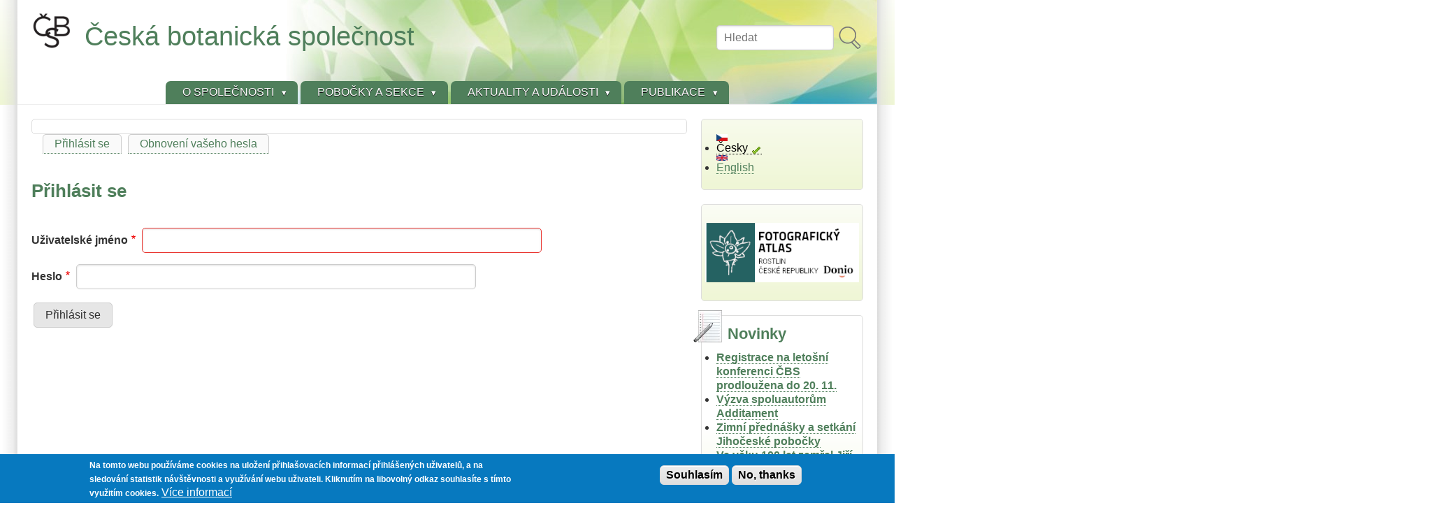

--- FILE ---
content_type: text/html; charset=UTF-8
request_url: https://botanospol.cz/cs/user/login?destination=/cs/comment/reply/node/6821/field_komentar%23comment-form
body_size: 13830
content:
<!DOCTYPE html>
<html lang="cs" dir="ltr">

<head>
<meta charset="utf-8" />
<script>var _paq = _paq || [];(function(){var u=(("https:" == document.location.protocol) ? "https://stats.botanospol.cz/" : "https://stats.botanospol.cz/");_paq.push(["setSiteId", "4"]);_paq.push(["setTrackerUrl", u+"matomo.php"]);_paq.push(["setDoNotTrack", 1]);_paq.push(["disableCookies"]);if (!window.matomo_search_results_active) {_paq.push(["trackPageView"]);}_paq.push(["setIgnoreClasses", ["no-tracking","colorbox"]]);_paq.push(["enableLinkTracking"]);var d=document,g=d.createElement("script"),s=d.getElementsByTagName("script")[0];g.type="text/javascript";g.defer=true;g.async=true;g.src=u+"matomo.js";s.parentNode.insertBefore(g,s);})();</script>
<meta name="MobileOptimized" content="width" />
<meta name="HandheldFriendly" content="true" />
<meta name="viewport" content="width=device-width, initial-scale=1.0" />
<style>div#sliding-popup, div#sliding-popup .eu-cookie-withdraw-banner, .eu-cookie-withdraw-tab {background: #0779BF} div#sliding-popup.eu-cookie-withdraw-wrapper { background: transparent; } #sliding-popup h1, #sliding-popup h2, #sliding-popup h3, #sliding-popup p, #sliding-popup label, #sliding-popup div, .eu-cookie-compliance-more-button, .eu-cookie-compliance-secondary-button, .eu-cookie-withdraw-tab { color: #ffffff;} .eu-cookie-withdraw-tab { border-color: #ffffff;}</style>
<link rel="icon" href="/sites/default/files/ikona.png" type="image/png" />

<title>Přihlásit se | Česká botanická společnost</title>
<style>
.himg #headimg {background: #fff url(/themes/contrib/zeropoint/_custom/headerimg/ephemeral_e.jpg) no-repeat 100% 100%;}
[dir="rtl"] .himg #headimg {background: #fff url(/themes/contrib/zeropoint/_custom/headerimg-rtl/ephemeral_b.jpg) no-repeat 0 100%;}
</style>
<link rel="stylesheet" media="all" href="/sites/default/files/css/css_GZ5L-8xE8qYUarjiXe3YPjTj83H1_hx02n6Z5KD_yrw.css?delta=0&amp;language=cs&amp;theme=zeropoint&amp;include=[base64]" />
<link rel="stylesheet" media="all" href="/sites/default/files/css/css_USFsTdblUYFQ9jwHYbKh1wRj5HpOqyq_hBAPTg_QwGw.css?delta=1&amp;language=cs&amp;theme=zeropoint&amp;include=[base64]" />
<link rel="stylesheet" media="print" href="/sites/default/files/css/css_ybacQ-pK1im-58HIZyIWUIU8sd9VQ5sSeJucxh4XFgY.css?delta=2&amp;language=cs&amp;theme=zeropoint&amp;include=[base64]" />
<link rel="stylesheet" media="all" href="/sites/default/files/css/css_UqLZuG9EbVQjRCkqyeImxiGc4ogqeqfQ63iV1q4vabU.css?delta=3&amp;language=cs&amp;theme=zeropoint&amp;include=[base64]" />


</head>

<body class="html one-sidebar sidebar-second highlighted not-front logged-out  user login bi48 mc fs0 nb1 nbl rnd pi himg lg-cs">
<a href="#main-content" class="visually-hidden focusable skip-link">Přejít k hlavnímu obsahu</a>

  <div class="dialog-off-canvas-main-canvas" data-off-canvas-main-canvas>
    <div id="pgwp">
<div id="top_bg">
<div class="sizer0 clearfix" style="max-width: 85em">
<div id="top_left">
<div id="top_right">
<div id="headimg">

<header id="header" class="clearfix">
    <div class="region region-topreg">
    <div class="block-wrapper clearfix">
<div class="search-block-form settings-tray-editable block block-search container-inline" data-drupal-selector="search-block-form" id="block-zeropoint-search" role="search" data-drupal-settingstray="editable">
  
          
  <div class="block-content">
          <form data-block="topreg" action="/cs/search/node" method="get" id="search-block-form" accept-charset="UTF-8" class="pure-form">
  <div class="js-form-item form-item js-form-type-search form-type-search js-form-item-keys form-item-keys form-no-label">
      <label for="edit-keys" class="visually-hidden">Hledat</label>
        <input title="Zadejte hledaný termín." placeholder="Hledat" data-drupal-selector="edit-keys" type="search" id="edit-keys" name="keys" value="" size="15" maxlength="128" class="form-search" />

        </div>
<div data-drupal-selector="edit-actions" class="form-actions js-form-wrapper form-wrapper" id="edit-actions--2"><input alt="Hledat" class="pure-button image-button js-form-submit form-submit" data-drupal-selector="edit-submit" type="image" id="edit-submit--2" name="op" src="/themes/contrib/zeropoint/images/search.svg" />
</div>

</form>

      </div>
</div>
</div>

  </div>

    <div class="region region-header">
    <div class="block-wrapper clearfix">
<div id="block-zeropoint-branding" class="settings-tray-editable block block-system block-system-branding-block" data-drupal-settingstray="editable">
  
          
  <div class="block-content">
    <a href="/cs" rel="home" title="Domů" class="site-logo"><img src="/sites/default/files/logo_jethro.png" alt="Domů" class="logoimg"></a>
  <div id="name-and-slogan">
            <p id="site-name"><a href="/cs" rel="home" title="Domů">Česká botanická společnost</a></p>
        </div>
  </div>
</div>
</div>

  </div>

<div id="menu">
<div class="menuband clearfix">
    <div class="region region-primary-menu">
    <div class="block-wrapper clearfix">
<nav aria-label="block-zeropoint-main-menu-menu" id="block-zeropoint-main-menu" class="settings-tray-editable block block-menu navigation menu--main" data-drupal-settingstray="editable">
            
          
  <div class="block-content">
          <div class="menu-wrapper">
  <a href="#" id="toggles" class="menu-toggle">
    <s class="bars"></s>
    <s class="bars"></s>
    <div class="element-invisible">toggle</div>
  </a>
<div class="pure-menu pure-menu-horizontal menu-transform">
                                    <ul  data-block="primary_menu" class="clearfix menu primary-nav__menu pure-menu-list primary-nav__menu--level-1" data-selector="primary-nav-menu--level-1">
                                                              <li class="pure-menu-item primary-nav__menu-item primary-nav__menu-item--link primary-nav__menu-item--level-1 pure-menu-has-children pure-menu-allow-hover primary-nav__menu-item--has-children expanded first" data-selector="primary-nav-menu-item-has-children">
                                                    <a href="/cs/node/1" title="Základní údaje o České botanické společnosti" class="pure-menu-link primary-nav__menu-link primary-nav__menu-link--link primary-nav__menu-link--level-1 primary-nav__menu-link--has-children" data-selector="primary-nav-menu-link-has-children" data-drupal-link-system-path="node/1">            <span class="primary-nav__menu-link-inner">O Společnosti</span>
          </a>
                                                      <button class="primary-nav__button-toggle" data-selector="primary-nav-submenu-toggle-button" aria-controls="o-spolenosti-submenu-1" aria-expanded="false" aria-hidden="true" tabindex="-1">
                <span class="visually-hidden">O Společnosti sub-navigation</span>
                <span class="icon--menu-toggle"></span>
              </button>
                                                  <span data-selector="primary-nav-menu-🥕" class="primary-nav__menu-🥕"></span>
                            <ul  data-block="primary_menu" class="clearfix menu primary-nav__menu pure-menu-children primary-nav__menu--level-2" data-selector="primary-nav-menu--level-2" id="o-spolenosti-submenu-1">
                                                              <li class="pure-menu-item primary-nav__menu-item primary-nav__menu-item--link primary-nav__menu-item--level-2 first">
                                                    <a href="/cs/node/1" title="Informace o České botanické společnosti" class="pure-menu-link primary-nav__menu-link primary-nav__menu-link--link primary-nav__menu-link--level-2" data-selector="primary-nav-menu-link-has-children" data-drupal-link-system-path="node/1">            <span class="primary-nav__menu-link-inner">Kdo jsme</span>
          </a>
                              </li>
                                                        <li class="pure-menu-item primary-nav__menu-item primary-nav__menu-item--link primary-nav__menu-item--level-2">
                                                    <a href="/cs/contact" class="pure-menu-link primary-nav__menu-link primary-nav__menu-link--link primary-nav__menu-link--level-2" data-selector="primary-nav-menu-link-has-children" data-drupal-link-system-path="node/7489">            <span class="primary-nav__menu-link-inner">Kontaktní informace</span>
          </a>
                              </li>
                                                        <li class="pure-menu-item primary-nav__menu-item primary-nav__menu-item--link primary-nav__menu-item--level-2">
                                                    <a href="/cs/node/32" class="pure-menu-link primary-nav__menu-link primary-nav__menu-link--link primary-nav__menu-link--level-2" data-selector="primary-nav-menu-link-has-children" data-drupal-link-system-path="node/32">            <span class="primary-nav__menu-link-inner">Historie ČBS</span>
          </a>
                              </li>
                                                        <li class="pure-menu-item primary-nav__menu-item primary-nav__menu-item--link primary-nav__menu-item--level-2">
                                                    <a href="/cs/node/24" class="pure-menu-link primary-nav__menu-link primary-nav__menu-link--link primary-nav__menu-link--level-2" data-selector="primary-nav-menu-link-has-children" data-drupal-link-system-path="node/24">            <span class="primary-nav__menu-link-inner">Hlavní výbor ČBS</span>
          </a>
                              </li>
                                                        <li class="pure-menu-item primary-nav__menu-item primary-nav__menu-item--link primary-nav__menu-item--level-2">
                                                    <a href="/cs/node/59" class="pure-menu-link primary-nav__menu-link primary-nav__menu-link--link primary-nav__menu-link--level-2" data-selector="primary-nav-menu-link-has-children" data-drupal-link-system-path="node/59">            <span class="primary-nav__menu-link-inner">Valná shromáždění</span>
          </a>
                              </li>
                                                        <li class="pure-menu-item primary-nav__menu-item primary-nav__menu-item--link primary-nav__menu-item--level-2">
                                                    <a href="/cs/node/39" class="pure-menu-link primary-nav__menu-link primary-nav__menu-link--link primary-nav__menu-link--level-2" data-selector="primary-nav-menu-link-has-children" data-drupal-link-system-path="node/39">            <span class="primary-nav__menu-link-inner">Stanovy</span>
          </a>
                              </li>
                                                        <li class="pure-menu-item primary-nav__menu-item primary-nav__menu-item--link primary-nav__menu-item--level-2">
                                                    <a href="/cs/node/21" class="pure-menu-link primary-nav__menu-link primary-nav__menu-link--link primary-nav__menu-link--level-2" data-selector="primary-nav-menu-link-has-children" data-drupal-link-system-path="node/21">            <span class="primary-nav__menu-link-inner">Výroční zprávy</span>
          </a>
                              </li>
                                                        <li class="pure-menu-item primary-nav__menu-item primary-nav__menu-item--link primary-nav__menu-item--level-2">
                                                    <a href="/cs/node/31" class="pure-menu-link primary-nav__menu-link primary-nav__menu-link--link primary-nav__menu-link--level-2" data-selector="primary-nav-menu-link-has-children" data-drupal-link-system-path="node/31">            <span class="primary-nav__menu-link-inner">Členství</span>
          </a>
                              </li>
                                                        <li class="pure-menu-item primary-nav__menu-item primary-nav__menu-item--link primary-nav__menu-item--level-2">
                                                    <a href="/cs/node/23" class="pure-menu-link primary-nav__menu-link primary-nav__menu-link--link primary-nav__menu-link--level-2" data-selector="primary-nav-menu-link-has-children" data-drupal-link-system-path="node/23">            <span class="primary-nav__menu-link-inner">Čestní členové</span>
          </a>
                              </li>
                                                        <li class="pure-menu-item primary-nav__menu-item primary-nav__menu-item--link primary-nav__menu-item--level-2">
                                                    <a href="/cs/node/44" title="Cena pro mladé autory publikující v časopisech ČBS." class="pure-menu-link primary-nav__menu-link primary-nav__menu-link--link primary-nav__menu-link--level-2" data-selector="primary-nav-menu-link-has-children" data-drupal-link-system-path="node/44">            <span class="primary-nav__menu-link-inner">Cena Josefa Holuba</span>
          </a>
                              </li>
                                                        <li class="pure-menu-item primary-nav__menu-item primary-nav__menu-item--link primary-nav__menu-item--level-2">
                                                    <a href="https://botanospol.cz/cs/node/7463" class="pure-menu-link primary-nav__menu-link primary-nav__menu-link--link primary-nav__menu-link--level-2" data-selector="primary-nav-menu-link-has-children">            <span class="primary-nav__menu-link-inner">Cena Víta Grulicha</span>
          </a>
                              </li>
                                                        <li class="pure-menu-item primary-nav__menu-item primary-nav__menu-item--link primary-nav__menu-item--level-2 last">
                                                    <a href="/cs/node/3" class="pure-menu-link primary-nav__menu-link primary-nav__menu-link--link primary-nav__menu-link--level-2" data-selector="primary-nav-menu-link-has-children" data-drupal-link-system-path="node/3">            <span class="primary-nav__menu-link-inner">Odkazy</span>
          </a>
                              </li>
          </ul>
  
                              </li>
                                                        <li class="pure-menu-item primary-nav__menu-item primary-nav__menu-item--link primary-nav__menu-item--level-1 pure-menu-has-children pure-menu-allow-hover primary-nav__menu-item--has-children expanded" data-selector="primary-nav-menu-item-has-children">
                                                    <a href="/cs/node/5" class="pure-menu-link primary-nav__menu-link primary-nav__menu-link--link primary-nav__menu-link--level-1 primary-nav__menu-link--has-children" data-selector="primary-nav-menu-link-has-children" data-drupal-link-system-path="node/5">            <span class="primary-nav__menu-link-inner">Pobočky a sekce</span>
          </a>
                                                      <button class="primary-nav__button-toggle" data-selector="primary-nav-submenu-toggle-button" aria-controls="poboky-a-sekce-submenu-2" aria-expanded="false" aria-hidden="true" tabindex="-1">
                <span class="visually-hidden">Pobočky a sekce sub-navigation</span>
                <span class="icon--menu-toggle"></span>
              </button>
                                                  <span data-selector="primary-nav-menu-🥕" class="primary-nav__menu-🥕"></span>
                            <ul  data-block="primary_menu" class="clearfix menu primary-nav__menu pure-menu-children primary-nav__menu--level-2" data-selector="primary-nav-menu--level-2" id="poboky-a-sekce-submenu-2">
                                                              <li class="pure-menu-item primary-nav__menu-item primary-nav__menu-item--link primary-nav__menu-item--level-2 pure-menu-has-children pure-menu-allow-hover primary-nav__menu-item--has-children expanded first" data-selector="primary-nav-menu-item-has-children">
                                                    <a href="/cs/node/18" class="pure-menu-link primary-nav__menu-link primary-nav__menu-link--link primary-nav__menu-link--level-2 primary-nav__menu-link--has-children" data-selector="primary-nav-menu-link-has-children" data-drupal-link-system-path="node/18">            <span class="primary-nav__menu-link-inner">Severočeská pobočka</span>
          </a>
                                                      <button class="primary-nav__button-toggle" data-selector="primary-nav-submenu-toggle-button" aria-controls="severoesk-poboka-submenu-1" aria-expanded="false" aria-hidden="true" tabindex="-1">
                <span class="visually-hidden">Severočeská pobočka sub-navigation</span>
                <span class="icon--menu-toggle"></span>
              </button>
                                                                    <ul  data-block="primary_menu" class="clearfix menu primary-nav__menu pure-menu-children primary-nav__menu--level-3" data-selector="primary-nav-menu--level-3" id="severoesk-poboka-submenu-1">
                                                              <li class="pure-menu-item primary-nav__menu-item primary-nav__menu-item--link primary-nav__menu-item--level-3 first">
                                                    <a href="/cs/novinky-severoceske-pobocky" class="pure-menu-link primary-nav__menu-link primary-nav__menu-link--link primary-nav__menu-link--level-3" data-selector="primary-nav-menu-link-has-children" data-drupal-link-system-path="novinky-severoceske-pobocky">            <span class="primary-nav__menu-link-inner">Novinky Severočeské pobočky</span>
          </a>
                              </li>
                                                        <li class="pure-menu-item primary-nav__menu-item primary-nav__menu-item--link primary-nav__menu-item--level-3">
                                                    <a href="/cs/node/20" class="pure-menu-link primary-nav__menu-link primary-nav__menu-link--link primary-nav__menu-link--level-3" data-selector="primary-nav-menu-link-has-children" data-drupal-link-system-path="node/20">            <span class="primary-nav__menu-link-inner">Kontakt na Severočeskou pobočku</span>
          </a>
                              </li>
                                                        <li class="pure-menu-item primary-nav__menu-item primary-nav__menu-item--link primary-nav__menu-item--level-3 last">
                                                    <a href="/cs/severoceskou-prirodou" class="pure-menu-link primary-nav__menu-link primary-nav__menu-link--link primary-nav__menu-link--level-3" data-selector="primary-nav-menu-link-has-children" data-drupal-link-system-path="severoceskou-prirodou">            <span class="primary-nav__menu-link-inner">Severočeskou přírodou</span>
          </a>
                              </li>
          </ul>
  
                              </li>
                                                        <li class="pure-menu-item primary-nav__menu-item primary-nav__menu-item--link primary-nav__menu-item--level-2 pure-menu-has-children pure-menu-allow-hover primary-nav__menu-item--has-children expanded" data-selector="primary-nav-menu-item-has-children">
                                                    <a href="/cs/node/11" class="pure-menu-link primary-nav__menu-link primary-nav__menu-link--link primary-nav__menu-link--level-2 primary-nav__menu-link--has-children" data-selector="primary-nav-menu-link-has-children" data-drupal-link-system-path="node/11">            <span class="primary-nav__menu-link-inner">Západočeská pobočka</span>
          </a>
                                                      <button class="primary-nav__button-toggle" data-selector="primary-nav-submenu-toggle-button" aria-controls="zpadoesk-poboka-submenu-2" aria-expanded="false" aria-hidden="true" tabindex="-1">
                <span class="visually-hidden">Západočeská pobočka sub-navigation</span>
                <span class="icon--menu-toggle"></span>
              </button>
                                                                    <ul  data-block="primary_menu" class="clearfix menu primary-nav__menu pure-menu-children primary-nav__menu--level-3" data-selector="primary-nav-menu--level-3" id="zpadoesk-poboka-submenu-2">
                                                              <li class="pure-menu-item primary-nav__menu-item primary-nav__menu-item--link primary-nav__menu-item--level-3 first">
                                                    <a href="/cs/novinky-zapadoceske-pobocky" class="pure-menu-link primary-nav__menu-link primary-nav__menu-link--link primary-nav__menu-link--level-3" data-selector="primary-nav-menu-link-has-children" data-drupal-link-system-path="novinky-zapadoceske-pobocky">            <span class="primary-nav__menu-link-inner">Novinky Západočeské pobočky</span>
          </a>
                              </li>
                                                        <li class="pure-menu-item primary-nav__menu-item primary-nav__menu-item--link primary-nav__menu-item--level-3">
                                                    <a href="/cs/node/41" class="pure-menu-link primary-nav__menu-link primary-nav__menu-link--link primary-nav__menu-link--level-3" data-selector="primary-nav-menu-link-has-children" data-drupal-link-system-path="node/41">            <span class="primary-nav__menu-link-inner">Kontakt na Západočeskou pobočku</span>
          </a>
                              </li>
                                                        <li class="pure-menu-item primary-nav__menu-item primary-nav__menu-item--link primary-nav__menu-item--level-3 last">
                                                    <a href="/cs/calluna" class="pure-menu-link primary-nav__menu-link primary-nav__menu-link--link primary-nav__menu-link--level-3" data-selector="primary-nav-menu-link-has-children" data-drupal-link-system-path="calluna">            <span class="primary-nav__menu-link-inner">Calluna</span>
          </a>
                              </li>
          </ul>
  
                              </li>
                                                        <li class="pure-menu-item primary-nav__menu-item primary-nav__menu-item--link primary-nav__menu-item--level-2 pure-menu-has-children pure-menu-allow-hover primary-nav__menu-item--has-children expanded" data-selector="primary-nav-menu-item-has-children">
                                                    <a href="/cs/node/22" class="pure-menu-link primary-nav__menu-link primary-nav__menu-link--link primary-nav__menu-link--level-2 primary-nav__menu-link--has-children" data-selector="primary-nav-menu-link-has-children" data-drupal-link-system-path="node/22">            <span class="primary-nav__menu-link-inner">Jihočeská pobočka</span>
          </a>
                                                      <button class="primary-nav__button-toggle" data-selector="primary-nav-submenu-toggle-button" aria-controls="jihoesk-poboka-submenu-3" aria-expanded="false" aria-hidden="true" tabindex="-1">
                <span class="visually-hidden">Jihočeská pobočka sub-navigation</span>
                <span class="icon--menu-toggle"></span>
              </button>
                                                                    <ul  data-block="primary_menu" class="clearfix menu primary-nav__menu pure-menu-children primary-nav__menu--level-3" data-selector="primary-nav-menu--level-3" id="jihoesk-poboka-submenu-3">
                                                              <li class="pure-menu-item primary-nav__menu-item primary-nav__menu-item--link primary-nav__menu-item--level-3 first">
                                                    <a href="/cs/novinky-jihoceske-pobocky" class="pure-menu-link primary-nav__menu-link primary-nav__menu-link--link primary-nav__menu-link--level-3" data-selector="primary-nav-menu-link-has-children" data-drupal-link-system-path="novinky-jihoceske-pobocky">            <span class="primary-nav__menu-link-inner">Novinky Jihočeské pobočky</span>
          </a>
                              </li>
                                                        <li class="pure-menu-item primary-nav__menu-item primary-nav__menu-item--link primary-nav__menu-item--level-3">
                                                    <a href="/cs/node/28" class="pure-menu-link primary-nav__menu-link primary-nav__menu-link--link primary-nav__menu-link--level-3" data-selector="primary-nav-menu-link-has-children" data-drupal-link-system-path="node/28">            <span class="primary-nav__menu-link-inner">Kontakt na Jihočeskou pobočku</span>
          </a>
                              </li>
                                                        <li class="pure-menu-item primary-nav__menu-item primary-nav__menu-item--link primary-nav__menu-item--level-3">
                                                    <a href="/cs/zpravodaj-jihoceskych-botaniku" class="pure-menu-link primary-nav__menu-link primary-nav__menu-link--link primary-nav__menu-link--level-3" data-selector="primary-nav-menu-link-has-children" data-drupal-link-system-path="zpravodaj-jihoceskych-botaniku">            <span class="primary-nav__menu-link-inner">Zpravodaj jihočeských botaniků</span>
          </a>
                              </li>
                                                        <li class="pure-menu-item primary-nav__menu-item primary-nav__menu-item--link primary-nav__menu-item--level-3">
                                                    <a href="/cs/node/29" class="pure-menu-link primary-nav__menu-link primary-nav__menu-link--link primary-nav__menu-link--level-3" data-selector="primary-nav-menu-link-has-children" data-drupal-link-system-path="node/29">            <span class="primary-nav__menu-link-inner">Chánova floristická kartotéka</span>
          </a>
                              </li>
                                                        <li class="pure-menu-item primary-nav__menu-item primary-nav__menu-item--link primary-nav__menu-item--level-3">
                                                    <a href="/cs/node/25" class="pure-menu-link primary-nav__menu-link primary-nav__menu-link--link primary-nav__menu-link--level-3" data-selector="primary-nav-menu-link-has-children" data-drupal-link-system-path="node/25">            <span class="primary-nav__menu-link-inner">Nálezová databáze jihočeské pobočky ČBS - Vratička</span>
          </a>
                              </li>
                                                        <li class="pure-menu-item primary-nav__menu-item primary-nav__menu-item--link primary-nav__menu-item--level-3 last">
                                                    <a href="/cs/node/27" class="pure-menu-link primary-nav__menu-link primary-nav__menu-link--link primary-nav__menu-link--level-3" data-selector="primary-nav-menu-link-has-children" data-drupal-link-system-path="node/27">            <span class="primary-nav__menu-link-inner">Červená kniha květeny jižní části Čech</span>
          </a>
                              </li>
          </ul>
  
                              </li>
                                                        <li class="pure-menu-item primary-nav__menu-item primary-nav__menu-item--link primary-nav__menu-item--level-2 pure-menu-has-children pure-menu-allow-hover primary-nav__menu-item--has-children expanded" data-selector="primary-nav-menu-item-has-children">
                                                    <a href="/cs/node/16" class="pure-menu-link primary-nav__menu-link primary-nav__menu-link--link primary-nav__menu-link--level-2 primary-nav__menu-link--has-children" data-selector="primary-nav-menu-link-has-children" data-drupal-link-system-path="node/16">            <span class="primary-nav__menu-link-inner">Východočeská pobočka</span>
          </a>
                                                      <button class="primary-nav__button-toggle" data-selector="primary-nav-submenu-toggle-button" aria-controls="vchodoesk-poboka-submenu-4" aria-expanded="false" aria-hidden="true" tabindex="-1">
                <span class="visually-hidden">Východočeská pobočka sub-navigation</span>
                <span class="icon--menu-toggle"></span>
              </button>
                                                                    <ul  data-block="primary_menu" class="clearfix menu primary-nav__menu pure-menu-children primary-nav__menu--level-3" data-selector="primary-nav-menu--level-3" id="vchodoesk-poboka-submenu-4">
                                                              <li class="pure-menu-item primary-nav__menu-item primary-nav__menu-item--link primary-nav__menu-item--level-3 first">
                                                    <a href="/cs/novinky-vychodoceske-pobocky" class="pure-menu-link primary-nav__menu-link primary-nav__menu-link--link primary-nav__menu-link--level-3" data-selector="primary-nav-menu-link-has-children" data-drupal-link-system-path="novinky-vychodoceske-pobocky">            <span class="primary-nav__menu-link-inner">Novinky Východočeské pobočky</span>
          </a>
                              </li>
                                                        <li class="pure-menu-item primary-nav__menu-item primary-nav__menu-item--link primary-nav__menu-item--level-3">
                                                    <a href="/cs/node/17" class="pure-menu-link primary-nav__menu-link primary-nav__menu-link--link primary-nav__menu-link--level-3" data-selector="primary-nav-menu-link-has-children" data-drupal-link-system-path="node/17">            <span class="primary-nav__menu-link-inner">Kontakty na Východočeskou pobočku</span>
          </a>
                              </li>
                                                        <li class="pure-menu-item primary-nav__menu-item primary-nav__menu-item--link primary-nav__menu-item--level-3 last">
                                                    <a href="/cs/vychodocesky-botanicky-zpravodaj" class="pure-menu-link primary-nav__menu-link primary-nav__menu-link--link primary-nav__menu-link--level-3" data-selector="primary-nav-menu-link-has-children" data-drupal-link-system-path="vychodocesky-botanicky-zpravodaj">            <span class="primary-nav__menu-link-inner">Východočeský botanický zpravodaj</span>
          </a>
                              </li>
          </ul>
  
                              </li>
                                                        <li class="pure-menu-item primary-nav__menu-item primary-nav__menu-item--link primary-nav__menu-item--level-2 pure-menu-has-children pure-menu-allow-hover primary-nav__menu-item--has-children expanded" data-selector="primary-nav-menu-item-has-children">
                                                    <a href="/cs/node/15" class="pure-menu-link primary-nav__menu-link primary-nav__menu-link--link primary-nav__menu-link--level-2 primary-nav__menu-link--has-children" data-selector="primary-nav-menu-link-has-children" data-drupal-link-system-path="node/15">            <span class="primary-nav__menu-link-inner">Jihomoravská pobočka</span>
          </a>
                                                      <button class="primary-nav__button-toggle" data-selector="primary-nav-submenu-toggle-button" aria-controls="jihomoravsk-poboka-submenu-5" aria-expanded="false" aria-hidden="true" tabindex="-1">
                <span class="visually-hidden">Jihomoravská pobočka sub-navigation</span>
                <span class="icon--menu-toggle"></span>
              </button>
                                                                    <ul  data-block="primary_menu" class="clearfix menu primary-nav__menu pure-menu-children primary-nav__menu--level-3" data-selector="primary-nav-menu--level-3" id="jihomoravsk-poboka-submenu-5">
                                                              <li class="pure-menu-item primary-nav__menu-item primary-nav__menu-item--link primary-nav__menu-item--level-3 first">
                                                    <a href="/cs/novinky-jihomoravske-pobocky" class="pure-menu-link primary-nav__menu-link primary-nav__menu-link--link primary-nav__menu-link--level-3" data-selector="primary-nav-menu-link-has-children" data-drupal-link-system-path="novinky-jihomoravske-pobocky">            <span class="primary-nav__menu-link-inner">Novinky Jihomoravské pobočky</span>
          </a>
                              </li>
                                                        <li class="pure-menu-item primary-nav__menu-item primary-nav__menu-item--link primary-nav__menu-item--level-3 last">
                                                    <a href="/cs/node/1617" class="pure-menu-link primary-nav__menu-link primary-nav__menu-link--link primary-nav__menu-link--level-3" data-selector="primary-nav-menu-link-has-children" data-drupal-link-system-path="node/1617">            <span class="primary-nav__menu-link-inner">Kontakt na Jihomoravskou pobočku</span>
          </a>
                              </li>
          </ul>
  
                              </li>
                                                        <li class="pure-menu-item primary-nav__menu-item primary-nav__menu-item--link primary-nav__menu-item--level-2 pure-menu-has-children pure-menu-allow-hover primary-nav__menu-item--has-children expanded" data-selector="primary-nav-menu-item-has-children">
                                                    <a href="/cs/node/14" class="pure-menu-link primary-nav__menu-link primary-nav__menu-link--link primary-nav__menu-link--level-2 primary-nav__menu-link--has-children" data-selector="primary-nav-menu-link-has-children" data-drupal-link-system-path="node/14">            <span class="primary-nav__menu-link-inner">Moravskoslezská pobočka</span>
          </a>
                                                      <button class="primary-nav__button-toggle" data-selector="primary-nav-submenu-toggle-button" aria-controls="moravskoslezsk-poboka-submenu-6" aria-expanded="false" aria-hidden="true" tabindex="-1">
                <span class="visually-hidden">Moravskoslezská pobočka sub-navigation</span>
                <span class="icon--menu-toggle"></span>
              </button>
                                                                    <ul  data-block="primary_menu" class="clearfix menu primary-nav__menu pure-menu-children primary-nav__menu--level-3" data-selector="primary-nav-menu--level-3" id="moravskoslezsk-poboka-submenu-6">
                                                              <li class="pure-menu-item primary-nav__menu-item primary-nav__menu-item--link primary-nav__menu-item--level-3 first">
                                                    <a href="/cs/novinky-moravskoslezske-pobocky" class="pure-menu-link primary-nav__menu-link primary-nav__menu-link--link primary-nav__menu-link--level-3" data-selector="primary-nav-menu-link-has-children" data-drupal-link-system-path="novinky-moravskoslezske-pobocky">            <span class="primary-nav__menu-link-inner">Novinky Moravskoslezské pobočky</span>
          </a>
                              </li>
                                                        <li class="pure-menu-item primary-nav__menu-item primary-nav__menu-item--link primary-nav__menu-item--level-3">
                                                    <a href="/cs/node/30" class="pure-menu-link primary-nav__menu-link primary-nav__menu-link--link primary-nav__menu-link--level-3" data-selector="primary-nav-menu-link-has-children" data-drupal-link-system-path="node/30">            <span class="primary-nav__menu-link-inner">Kontakt na Moravskoslezskou pobočku</span>
          </a>
                              </li>
                                                        <li class="pure-menu-item primary-nav__menu-item primary-nav__menu-item--link primary-nav__menu-item--level-3">
                                                    <a href="/cs/zpravy-moravskoslezske-pobocky-cbs" class="pure-menu-link primary-nav__menu-link primary-nav__menu-link--link primary-nav__menu-link--level-3" data-selector="primary-nav-menu-link-has-children" data-drupal-link-system-path="zpravy-moravskoslezske-pobocky-cbs">            <span class="primary-nav__menu-link-inner">Zprávy Moravskoslezské pobočky ČBS</span>
          </a>
                              </li>
                                                        <li class="pure-menu-item primary-nav__menu-item primary-nav__menu-item--link primary-nav__menu-item--level-3 pure-menu-has-children pure-menu-allow-hover primary-nav__menu-item--has-children expanded last" data-selector="primary-nav-menu-item-has-children">
                                                    <a href="/cs/node/33" class="pure-menu-link primary-nav__menu-link primary-nav__menu-link--link primary-nav__menu-link--level-3 primary-nav__menu-link--has-children" data-selector="primary-nav-menu-link-has-children" data-drupal-link-system-path="node/33">            <span class="primary-nav__menu-link-inner">Floristika Moravskoslezské pobočky</span>
          </a>
                                                      <button class="primary-nav__button-toggle" data-selector="primary-nav-submenu-toggle-button" aria-controls="floristika-moravskoslezsk-poboky-submenu-4" aria-expanded="false" aria-hidden="true" tabindex="-1">
                <span class="visually-hidden">Floristika Moravskoslezské pobočky sub-navigation</span>
                <span class="icon--menu-toggle"></span>
              </button>
                                                                    <ul  data-block="primary_menu" class="clearfix menu primary-nav__menu pure-menu-children primary-nav__menu--level-4" data-selector="primary-nav-menu--level-4" id="floristika-moravskoslezsk-poboky-submenu-4">
                                                              <li class="pure-menu-item primary-nav__menu-item primary-nav__menu-item--link primary-nav__menu-item--level-4 first">
                                                    <a href="/cs/node/36" class="pure-menu-link primary-nav__menu-link primary-nav__menu-link--link primary-nav__menu-link--level-4" data-selector="primary-nav-menu-link-has-children" data-drupal-link-system-path="node/36">            <span class="primary-nav__menu-link-inner">Adventivy severní Moravy a Slezska</span>
          </a>
                              </li>
                                                        <li class="pure-menu-item primary-nav__menu-item primary-nav__menu-item--link primary-nav__menu-item--level-4">
                                                    <a href="/cs/node/37" class="pure-menu-link primary-nav__menu-link primary-nav__menu-link--link primary-nav__menu-link--level-4" data-selector="primary-nav-menu-link-has-children" data-drupal-link-system-path="node/37">            <span class="primary-nav__menu-link-inner">Karty druhů MSP</span>
          </a>
                              </li>
                                                        <li class="pure-menu-item primary-nav__menu-item primary-nav__menu-item--link primary-nav__menu-item--level-4 last">
                                                    <a href="/cs/node/35" class="pure-menu-link primary-nav__menu-link primary-nav__menu-link--link primary-nav__menu-link--level-4" data-selector="primary-nav-menu-link-has-children" data-drupal-link-system-path="node/35">            <span class="primary-nav__menu-link-inner">Zajímavé botanické nálezy z regionu severní Moravy a Slezska</span>
          </a>
                              </li>
          </ul>
  
                              </li>
          </ul>
  
                              </li>
                                                        <li class="pure-menu-item primary-nav__menu-item primary-nav__menu-item--link primary-nav__menu-item--level-2 pure-menu-has-children pure-menu-allow-hover primary-nav__menu-item--has-children expanded" data-selector="primary-nav-menu-item-has-children">
                                                    <a href="/cs/node/19" class="pure-menu-link primary-nav__menu-link primary-nav__menu-link--link primary-nav__menu-link--level-2 primary-nav__menu-link--has-children" data-selector="primary-nav-menu-link-has-children" data-drupal-link-system-path="node/19">            <span class="primary-nav__menu-link-inner">Floristická sekce</span>
          </a>
                                                      <button class="primary-nav__button-toggle" data-selector="primary-nav-submenu-toggle-button" aria-controls="floristick-sekce-submenu-7" aria-expanded="false" aria-hidden="true" tabindex="-1">
                <span class="visually-hidden">Floristická sekce sub-navigation</span>
                <span class="icon--menu-toggle"></span>
              </button>
                                                                    <ul  data-block="primary_menu" class="clearfix menu primary-nav__menu pure-menu-children primary-nav__menu--level-3" data-selector="primary-nav-menu--level-3" id="floristick-sekce-submenu-7">
                                                              <li class="pure-menu-item primary-nav__menu-item primary-nav__menu-item--link primary-nav__menu-item--level-3 first">
                                                    <a href="/cs/novinky-floristicke-sekce" class="pure-menu-link primary-nav__menu-link primary-nav__menu-link--link primary-nav__menu-link--level-3" data-selector="primary-nav-menu-link-has-children" data-drupal-link-system-path="novinky-floristicke-sekce">            <span class="primary-nav__menu-link-inner">Novinky Floristické sekce</span>
          </a>
                              </li>
                                                        <li class="pure-menu-item primary-nav__menu-item primary-nav__menu-item--link primary-nav__menu-item--level-3 last">
                                                    <a href="/cs/node/1618" class="pure-menu-link primary-nav__menu-link primary-nav__menu-link--link primary-nav__menu-link--level-3" data-selector="primary-nav-menu-link-has-children" data-drupal-link-system-path="node/1618">            <span class="primary-nav__menu-link-inner">Kontakt na Floristickou sekci</span>
          </a>
                              </li>
          </ul>
  
                              </li>
                                                        <li class="pure-menu-item primary-nav__menu-item primary-nav__menu-item--link primary-nav__menu-item--level-2 pure-menu-has-children pure-menu-allow-hover primary-nav__menu-item--has-children expanded" data-selector="primary-nav-menu-item-has-children">
                                                    <a href="/cs/bls" class="pure-menu-link primary-nav__menu-link primary-nav__menu-link--link primary-nav__menu-link--level-2 primary-nav__menu-link--has-children" data-selector="primary-nav-menu-link-has-children" data-drupal-link-system-path="node/12">            <span class="primary-nav__menu-link-inner">Bryologicko-lichenologická sekce</span>
          </a>
                                                      <button class="primary-nav__button-toggle" data-selector="primary-nav-submenu-toggle-button" aria-controls="bryologicko-lichenologick-sekce-submenu-8" aria-expanded="false" aria-hidden="true" tabindex="-1">
                <span class="visually-hidden">Bryologicko-lichenologická sekce sub-navigation</span>
                <span class="icon--menu-toggle"></span>
              </button>
                                                                    <ul  data-block="primary_menu" class="clearfix menu primary-nav__menu pure-menu-children primary-nav__menu--level-3" data-selector="primary-nav-menu--level-3" id="bryologicko-lichenologick-sekce-submenu-8">
                                                              <li class="pure-menu-item primary-nav__menu-item primary-nav__menu-item--link primary-nav__menu-item--level-3 first">
                                                    <a href="https://botanospol.cz/index.php/cs/bryonora" class="pure-menu-link primary-nav__menu-link primary-nav__menu-link--link primary-nav__menu-link--level-3" data-selector="primary-nav-menu-link-has-children">            <span class="primary-nav__menu-link-inner">Bryonora</span>
          </a>
                              </li>
                                                        <li class="pure-menu-item primary-nav__menu-item primary-nav__menu-item--link primary-nav__menu-item--level-3">
                                                    <a href="/cs/novinky-bryologicko-lichenologicke-sekce" class="pure-menu-link primary-nav__menu-link primary-nav__menu-link--link primary-nav__menu-link--level-3" data-selector="primary-nav-menu-link-has-children" data-drupal-link-system-path="novinky-bryologicko-lichenologicke-sekce">            <span class="primary-nav__menu-link-inner">Novinky Bryologicko-lichenologické sekce</span>
          </a>
                              </li>
                                                        <li class="pure-menu-item primary-nav__menu-item primary-nav__menu-item--link primary-nav__menu-item--level-3">
                                                    <a href="/cs/node/2666" class="pure-menu-link primary-nav__menu-link primary-nav__menu-link--link primary-nav__menu-link--level-3" data-selector="primary-nav-menu-link-has-children" data-drupal-link-system-path="node/2666">            <span class="primary-nav__menu-link-inner">Setkání</span>
          </a>
                              </li>
                                                        <li class="pure-menu-item primary-nav__menu-item primary-nav__menu-item--link primary-nav__menu-item--level-3">
                                                    <a href="/cs/node/2664" class="pure-menu-link primary-nav__menu-link primary-nav__menu-link--link primary-nav__menu-link--level-3" data-selector="primary-nav-menu-link-has-children" data-drupal-link-system-path="node/2664">            <span class="primary-nav__menu-link-inner">Statut sekce</span>
          </a>
                              </li>
                                                        <li class="pure-menu-item primary-nav__menu-item primary-nav__menu-item--link primary-nav__menu-item--level-3">
                                                    <a href="/cs/node/2698" class="pure-menu-link primary-nav__menu-link primary-nav__menu-link--link primary-nav__menu-link--level-3" data-selector="primary-nav-menu-link-has-children" data-drupal-link-system-path="node/2698">            <span class="primary-nav__menu-link-inner">Činnost sekce</span>
          </a>
                              </li>
                                                        <li class="pure-menu-item primary-nav__menu-item primary-nav__menu-item--link primary-nav__menu-item--level-3">
                                                    <a href="/cs/node/13" class="pure-menu-link primary-nav__menu-link primary-nav__menu-link--link primary-nav__menu-link--level-3" data-selector="primary-nav-menu-link-has-children" data-drupal-link-system-path="node/13">            <span class="primary-nav__menu-link-inner">Kontakty, výbor, historie</span>
          </a>
                              </li>
                                                        <li class="pure-menu-item primary-nav__menu-item primary-nav__menu-item--link primary-nav__menu-item--level-3 last">
                                                    <a href="/cs/taxonomy/term/1916" title="Skenčí fotogalerie" class="pure-menu-link primary-nav__menu-link primary-nav__menu-link--link primary-nav__menu-link--level-3" data-selector="primary-nav-menu-link-has-children" data-drupal-link-system-path="taxonomy/term/1916">            <span class="primary-nav__menu-link-inner">Fotogalerie</span>
          </a>
                              </li>
          </ul>
  
                              </li>
                                                        <li class="pure-menu-item primary-nav__menu-item primary-nav__menu-item--link primary-nav__menu-item--level-2 pure-menu-has-children pure-menu-allow-hover primary-nav__menu-item--has-children expanded" data-selector="primary-nav-menu-item-has-children">
                                                    <a href="/cs/dendro" class="pure-menu-link primary-nav__menu-link primary-nav__menu-link--link primary-nav__menu-link--level-2 primary-nav__menu-link--has-children" data-selector="primary-nav-menu-link-has-children" data-drupal-link-system-path="node/26">            <span class="primary-nav__menu-link-inner">Dendrologická sekce</span>
          </a>
                                                      <button class="primary-nav__button-toggle" data-selector="primary-nav-submenu-toggle-button" aria-controls="dendrologick-sekce-submenu-9" aria-expanded="false" aria-hidden="true" tabindex="-1">
                <span class="visually-hidden">Dendrologická sekce sub-navigation</span>
                <span class="icon--menu-toggle"></span>
              </button>
                                                                    <ul  data-block="primary_menu" class="clearfix menu primary-nav__menu pure-menu-children primary-nav__menu--level-3" data-selector="primary-nav-menu--level-3" id="dendrologick-sekce-submenu-9">
                                                              <li class="pure-menu-item primary-nav__menu-item primary-nav__menu-item--link primary-nav__menu-item--level-3 first last">
                                                    <a href="/cs/novinky-dendrologick-sekce" class="pure-menu-link primary-nav__menu-link primary-nav__menu-link--link primary-nav__menu-link--level-3" data-selector="primary-nav-menu-link-has-children" data-drupal-link-system-path="novinky-dendrologick-sekce">            <span class="primary-nav__menu-link-inner">Novinky Dendrologické sekce</span>
          </a>
                              </li>
          </ul>
  
                              </li>
                                                        <li class="pure-menu-item primary-nav__menu-item primary-nav__menu-item--link primary-nav__menu-item--level-2 pure-menu-has-children pure-menu-allow-hover primary-nav__menu-item--has-children expanded" data-selector="primary-nav-menu-item-has-children">
                                                    <a href="/cs/node/58" class="pure-menu-link primary-nav__menu-link primary-nav__menu-link--link primary-nav__menu-link--level-2 primary-nav__menu-link--has-children" data-selector="primary-nav-menu-link-has-children" data-drupal-link-system-path="node/58">            <span class="primary-nav__menu-link-inner">Pracovní skupina pro ochranu přírody</span>
          </a>
                                                      <button class="primary-nav__button-toggle" data-selector="primary-nav-submenu-toggle-button" aria-controls="pracovn-skupina-pro-ochranu-prody-submenu-10" aria-expanded="false" aria-hidden="true" tabindex="-1">
                <span class="visually-hidden">Pracovní skupina pro ochranu přírody sub-navigation</span>
                <span class="icon--menu-toggle"></span>
              </button>
                                                                    <ul  data-block="primary_menu" class="clearfix menu primary-nav__menu pure-menu-children primary-nav__menu--level-3" data-selector="primary-nav-menu--level-3" id="pracovn-skupina-pro-ochranu-prody-submenu-10">
                                                              <li class="pure-menu-item primary-nav__menu-item primary-nav__menu-item--link primary-nav__menu-item--level-3 first">
                                                    <a href="/cs/novinky-pracovni-skupiny-pro-ochranu-prirody" class="pure-menu-link primary-nav__menu-link primary-nav__menu-link--link primary-nav__menu-link--level-3" data-selector="primary-nav-menu-link-has-children" data-drupal-link-system-path="novinky-pracovni-skupiny-pro-ochranu-prirody">            <span class="primary-nav__menu-link-inner">Novinky Pracovní skupiny pro ochranu přírody</span>
          </a>
                              </li>
                                                        <li class="pure-menu-item primary-nav__menu-item primary-nav__menu-item--link primary-nav__menu-item--level-3 last">
                                                    <a href="/cs/node/1616" class="pure-menu-link primary-nav__menu-link primary-nav__menu-link--link primary-nav__menu-link--level-3" data-selector="primary-nav-menu-link-has-children" data-drupal-link-system-path="node/1616">            <span class="primary-nav__menu-link-inner">Kontakt na Pracovní skupinu pro ochranu přírody</span>
          </a>
                              </li>
          </ul>
  
                              </li>
                                                        <li class="pure-menu-item primary-nav__menu-item primary-nav__menu-item--link primary-nav__menu-item--level-2 pure-menu-has-children pure-menu-allow-hover primary-nav__menu-item--has-children expanded last" data-selector="primary-nav-menu-item-has-children">
                                                    <a href="/cs/node/60" class="pure-menu-link primary-nav__menu-link primary-nav__menu-link--link primary-nav__menu-link--level-2 primary-nav__menu-link--has-children" data-selector="primary-nav-menu-link-has-children" data-drupal-link-system-path="node/60">            <span class="primary-nav__menu-link-inner">Pracovní skupina pro studium makrofyt vod a mokřadů</span>
          </a>
                                                      <button class="primary-nav__button-toggle" data-selector="primary-nav-submenu-toggle-button" aria-controls="pracovn-skupina-pro-studium-makrofyt-vod-a-mokad-submenu-11" aria-expanded="false" aria-hidden="true" tabindex="-1">
                <span class="visually-hidden">Pracovní skupina pro studium makrofyt vod a mokřadů sub-navigation</span>
                <span class="icon--menu-toggle"></span>
              </button>
                                                                    <ul  data-block="primary_menu" class="clearfix menu primary-nav__menu pure-menu-children primary-nav__menu--level-3" data-selector="primary-nav-menu--level-3" id="pracovn-skupina-pro-studium-makrofyt-vod-a-mokad-submenu-11">
                                                              <li class="pure-menu-item primary-nav__menu-item primary-nav__menu-item--link primary-nav__menu-item--level-3 first">
                                                    <a href="/cs/novinky-pracovni-skupiny-pro-studium-makrofyt-vod-a-mokradu" class="pure-menu-link primary-nav__menu-link primary-nav__menu-link--link primary-nav__menu-link--level-3" data-selector="primary-nav-menu-link-has-children" data-drupal-link-system-path="novinky-pracovni-skupiny-pro-studium-makrofyt-vod-a-mokradu">            <span class="primary-nav__menu-link-inner">Novinky Pracovní skupiny pro studium makrofyt vod a mokřadů</span>
          </a>
                              </li>
                                                        <li class="pure-menu-item primary-nav__menu-item primary-nav__menu-item--link primary-nav__menu-item--level-3 last">
                                                    <a href="/cs/node/1615" class="pure-menu-link primary-nav__menu-link primary-nav__menu-link--link primary-nav__menu-link--level-3" data-selector="primary-nav-menu-link-has-children" data-drupal-link-system-path="node/1615">            <span class="primary-nav__menu-link-inner">Kontakt na Pracovní skupinu pro studium makrofyt vod a mokřadů</span>
          </a>
                              </li>
          </ul>
  
                              </li>
          </ul>
  
                              </li>
                                                        <li class="pure-menu-item primary-nav__menu-item primary-nav__menu-item--link primary-nav__menu-item--level-1 pure-menu-has-children pure-menu-allow-hover primary-nav__menu-item--has-children expanded" data-selector="primary-nav-menu-item-has-children">
                                                    <a href="/cs/novinky" title="Co se dějě - kurzy, exkurze, konference a jiné novinky" class="pure-menu-link primary-nav__menu-link primary-nav__menu-link--link primary-nav__menu-link--level-1 primary-nav__menu-link--has-children" data-selector="primary-nav-menu-link-has-children" data-drupal-link-system-path="novinky">            <span class="primary-nav__menu-link-inner">Aktuality a události</span>
          </a>
                                                      <button class="primary-nav__button-toggle" data-selector="primary-nav-submenu-toggle-button" aria-controls="aktuality-a-udlosti-submenu-3" aria-expanded="false" aria-hidden="true" tabindex="-1">
                <span class="visually-hidden">Aktuality a události sub-navigation</span>
                <span class="icon--menu-toggle"></span>
              </button>
                                                  <span data-selector="primary-nav-menu-🥕" class="primary-nav__menu-🥕"></span>
                            <ul  data-block="primary_menu" class="clearfix menu primary-nav__menu pure-menu-children primary-nav__menu--level-2" data-selector="primary-nav-menu--level-2" id="aktuality-a-udlosti-submenu-3">
                                                              <li class="pure-menu-item primary-nav__menu-item primary-nav__menu-item--link primary-nav__menu-item--level-2 first">
                                                    <a href="/cs/novinky" title="Všechny aktuality a novinky" class="pure-menu-link primary-nav__menu-link primary-nav__menu-link--link primary-nav__menu-link--level-2" data-selector="primary-nav-menu-link-has-children" data-drupal-link-system-path="novinky">            <span class="primary-nav__menu-link-inner">Novinky</span>
          </a>
                              </li>
                                                        <li class="pure-menu-item primary-nav__menu-item primary-nav__menu-item--link primary-nav__menu-item--level-2">
                                                    <a href="/cs/node/2036" class="pure-menu-link primary-nav__menu-link primary-nav__menu-link--link primary-nav__menu-link--level-2" data-selector="primary-nav-menu-link-has-children" data-drupal-link-system-path="node/2036">            <span class="primary-nav__menu-link-inner">Kalendář</span>
          </a>
                              </li>
                                                        <li class="pure-menu-item primary-nav__menu-item primary-nav__menu-item--link primary-nav__menu-item--level-2">
                                                    <a href="/cs/prednasky" class="pure-menu-link primary-nav__menu-link primary-nav__menu-link--link primary-nav__menu-link--level-2" data-selector="primary-nav-menu-link-has-children" data-drupal-link-system-path="prednasky">            <span class="primary-nav__menu-link-inner">Přednášky</span>
          </a>
                              </li>
                                                        <li class="pure-menu-item primary-nav__menu-item primary-nav__menu-item--link primary-nav__menu-item--level-2">
                                                    <a href="/cs/exkurze" class="pure-menu-link primary-nav__menu-link primary-nav__menu-link--link primary-nav__menu-link--level-2" data-selector="primary-nav-menu-link-has-children" data-drupal-link-system-path="exkurze">            <span class="primary-nav__menu-link-inner">Exkurze</span>
          </a>
                              </li>
                                                        <li class="pure-menu-item primary-nav__menu-item primary-nav__menu-item--link primary-nav__menu-item--level-2 pure-menu-has-children pure-menu-allow-hover primary-nav__menu-item--has-children expanded" data-selector="primary-nav-menu-item-has-children">
                                                    <a href="/cs/floristicke-kurzy" class="pure-menu-link primary-nav__menu-link primary-nav__menu-link--link primary-nav__menu-link--level-2 primary-nav__menu-link--has-children" data-selector="primary-nav-menu-link-has-children" data-drupal-link-system-path="floristicke-kurzy">            <span class="primary-nav__menu-link-inner">Floristické kurzy</span>
          </a>
                                                      <button class="primary-nav__button-toggle" data-selector="primary-nav-submenu-toggle-button" aria-controls="floristick-kurzy-submenu-5" aria-expanded="false" aria-hidden="true" tabindex="-1">
                <span class="visually-hidden">Floristické kurzy sub-navigation</span>
                <span class="icon--menu-toggle"></span>
              </button>
                                                                    <ul  data-block="primary_menu" class="clearfix menu primary-nav__menu pure-menu-children primary-nav__menu--level-3" data-selector="primary-nav-menu--level-3" id="floristick-kurzy-submenu-5">
                                                              <li class="pure-menu-item primary-nav__menu-item primary-nav__menu-item--link primary-nav__menu-item--level-3 first last">
                                                    <a href="/cs/node/2133" class="pure-menu-link primary-nav__menu-link primary-nav__menu-link--link primary-nav__menu-link--level-3" data-selector="primary-nav-menu-link-has-children" data-drupal-link-system-path="node/2133">            <span class="primary-nav__menu-link-inner">Dosud uskutečněné floristické kurzy</span>
          </a>
                              </li>
          </ul>
  
                              </li>
                                                        <li class="pure-menu-item primary-nav__menu-item primary-nav__menu-item--link primary-nav__menu-item--level-2">
                                                    <a href="/cs/konference" class="pure-menu-link primary-nav__menu-link primary-nav__menu-link--link primary-nav__menu-link--level-2" data-selector="primary-nav-menu-link-has-children" data-drupal-link-system-path="konference">            <span class="primary-nav__menu-link-inner">Konference</span>
          </a>
                              </li>
                                                        <li class="pure-menu-item primary-nav__menu-item primary-nav__menu-item--link primary-nav__menu-item--level-2">
                                                    <a href="/cs/vyjadreni-cbs" title="  Vyjádření ČBS k aktuálním tématům týkajícím se činnosti společnosti." class="pure-menu-link primary-nav__menu-link primary-nav__menu-link--link primary-nav__menu-link--level-2" data-selector="primary-nav-menu-link-has-children" data-drupal-link-system-path="taxonomy/term/1714">            <span class="primary-nav__menu-link-inner">Vyjádření ČBS</span>
          </a>
                              </li>
                                                        <li class="pure-menu-item primary-nav__menu-item primary-nav__menu-item--link primary-nav__menu-item--level-2">
                                                    <a href="https://botanospol.cz/cs/rostlina_roku" class="pure-menu-link primary-nav__menu-link primary-nav__menu-link--link primary-nav__menu-link--level-2" data-selector="primary-nav-menu-link-has-children">            <span class="primary-nav__menu-link-inner">Rostlina roku</span>
          </a>
                              </li>
                                                        <li class="pure-menu-item primary-nav__menu-item primary-nav__menu-item--link primary-nav__menu-item--level-2">
                                                    <a href="/cs/node/7488" class="pure-menu-link primary-nav__menu-link primary-nav__menu-link--link primary-nav__menu-link--level-2" data-selector="primary-nav-menu-link-has-children" data-drupal-link-system-path="node/7488">            <span class="primary-nav__menu-link-inner">Informace členům</span>
          </a>
                              </li>
                                                        <li class="pure-menu-item primary-nav__menu-item primary-nav__menu-item--link primary-nav__menu-item--level-2 last">
                                                    <a href="/cs/galerie" class="pure-menu-link primary-nav__menu-link primary-nav__menu-link--link primary-nav__menu-link--level-2" data-selector="primary-nav-menu-link-has-children" data-drupal-link-system-path="galerie">            <span class="primary-nav__menu-link-inner">Galerie</span>
          </a>
                              </li>
          </ul>
  
                              </li>
                                                        <li class="pure-menu-item primary-nav__menu-item primary-nav__menu-item--link primary-nav__menu-item--level-1 pure-menu-has-children pure-menu-allow-hover primary-nav__menu-item--has-children expanded last" data-selector="primary-nav-menu-item-has-children">
                                                    <a href="/cs/node/4" title="Časopisy a knihy vydávané ČBS" class="pure-menu-link primary-nav__menu-link primary-nav__menu-link--link primary-nav__menu-link--level-1 primary-nav__menu-link--has-children" data-selector="primary-nav-menu-link-has-children" data-drupal-link-system-path="node/4">            <span class="primary-nav__menu-link-inner">Publikace</span>
          </a>
                                                      <button class="primary-nav__button-toggle" data-selector="primary-nav-submenu-toggle-button" aria-controls="publikace-submenu-4" aria-expanded="false" aria-hidden="true" tabindex="-1">
                <span class="visually-hidden">Publikace sub-navigation</span>
                <span class="icon--menu-toggle"></span>
              </button>
                                                  <span data-selector="primary-nav-menu-🥕" class="primary-nav__menu-🥕"></span>
                            <ul  data-block="primary_menu" class="clearfix menu primary-nav__menu pure-menu-children primary-nav__menu--level-2" data-selector="primary-nav-menu--level-2" id="publikace-submenu-4">
                                                              <li class="pure-menu-item primary-nav__menu-item primary-nav__menu-item--link primary-nav__menu-item--level-2 first">
                                                    <a href="/cs/preslia" title="Nejlepší český biologický časopis" class="pure-menu-link primary-nav__menu-link primary-nav__menu-link--link primary-nav__menu-link--level-2" data-selector="primary-nav-menu-link-has-children" data-drupal-link-system-path="preslia">            <span class="primary-nav__menu-link-inner">Časopis Preslia</span>
          </a>
                              </li>
                                                        <li class="pure-menu-item primary-nav__menu-item primary-nav__menu-item--link primary-nav__menu-item--level-2 pure-menu-has-children pure-menu-allow-hover primary-nav__menu-item--has-children expanded" data-selector="primary-nav-menu-item-has-children">
                                                    <a href="/cs/zpravy-cbs" class="pure-menu-link primary-nav__menu-link primary-nav__menu-link--link primary-nav__menu-link--level-2 primary-nav__menu-link--has-children" data-selector="primary-nav-menu-link-has-children" data-drupal-link-system-path="zpravy-cbs">            <span class="primary-nav__menu-link-inner">Časopis Zprávy</span>
          </a>
                                                      <button class="primary-nav__button-toggle" data-selector="primary-nav-submenu-toggle-button" aria-controls="asopis-zprvy-submenu-2" aria-expanded="false" aria-hidden="true" tabindex="-1">
                <span class="visually-hidden">Časopis Zprávy sub-navigation</span>
                <span class="icon--menu-toggle"></span>
              </button>
                                                                    <ul  data-block="primary_menu" class="clearfix menu primary-nav__menu pure-menu-children primary-nav__menu--level-3" data-selector="primary-nav-menu--level-3" id="asopis-zprvy-submenu-2">
                                                              <li class="pure-menu-item primary-nav__menu-item primary-nav__menu-item--link primary-nav__menu-item--level-3 first">
                                                    <a href="/cs/node/6" class="pure-menu-link primary-nav__menu-link primary-nav__menu-link--link primary-nav__menu-link--level-3" data-selector="primary-nav-menu-link-has-children" data-drupal-link-system-path="node/6">            <span class="primary-nav__menu-link-inner">O časopisu</span>
          </a>
                              </li>
                                                        <li class="pure-menu-item primary-nav__menu-item primary-nav__menu-item--link primary-nav__menu-item--level-3">
                                                    <a href="/cs/contact/kontakt_na_zpravy_cbs" class="pure-menu-link primary-nav__menu-link primary-nav__menu-link--link primary-nav__menu-link--level-3" data-selector="primary-nav-menu-link-has-children" data-drupal-link-system-path="contact/kontakt_na_zpravy_cbs">            <span class="primary-nav__menu-link-inner">Kontakty</span>
          </a>
                              </li>
                                                        <li class="pure-menu-item primary-nav__menu-item primary-nav__menu-item--link primary-nav__menu-item--level-3">
                                                    <a href="/cs/zpravy-cbs-pro-autory" class="pure-menu-link primary-nav__menu-link primary-nav__menu-link--link primary-nav__menu-link--level-3" data-selector="primary-nav-menu-link-has-children" data-drupal-link-system-path="node/8">            <span class="primary-nav__menu-link-inner">Pokyny pro autory</span>
          </a>
                              </li>
                                                        <li class="pure-menu-item primary-nav__menu-item primary-nav__menu-item--link primary-nav__menu-item--level-3">
                                                    <a href="/cs/node/1922" class="pure-menu-link primary-nav__menu-link primary-nav__menu-link--link primary-nav__menu-link--level-3" data-selector="primary-nav-menu-link-has-children" data-drupal-link-system-path="node/1922">            <span class="primary-nav__menu-link-inner">Přílohy</span>
          </a>
                              </li>
                                                        <li class="pure-menu-item primary-nav__menu-item primary-nav__menu-item--link primary-nav__menu-item--level-3">
                                                    <a href="/cs/node/1923" class="pure-menu-link primary-nav__menu-link primary-nav__menu-link--link primary-nav__menu-link--level-3" data-selector="primary-nav-menu-link-has-children" data-drupal-link-system-path="node/1923">            <span class="primary-nav__menu-link-inner">Materiály</span>
          </a>
                              </li>
                                                        <li class="pure-menu-item primary-nav__menu-item primary-nav__menu-item--link primary-nav__menu-item--level-3 last">
                                                    <a href="/cs/additamenta" class="pure-menu-link primary-nav__menu-link primary-nav__menu-link--link primary-nav__menu-link--level-3" data-selector="primary-nav-menu-link-has-children" data-drupal-link-system-path="node/1924">            <span class="primary-nav__menu-link-inner">Seriál Additamenta</span>
          </a>
                              </li>
          </ul>
  
                              </li>
                                                        <li class="pure-menu-item primary-nav__menu-item primary-nav__menu-item--link primary-nav__menu-item--level-2 pure-menu-has-children pure-menu-allow-hover primary-nav__menu-item--has-children expanded" data-selector="primary-nav-menu-item-has-children">
                                                    <a href="/cs/bryonora" title="Bryologický časopis" class="pure-menu-link primary-nav__menu-link primary-nav__menu-link--link primary-nav__menu-link--level-2 primary-nav__menu-link--has-children" data-selector="primary-nav-menu-link-has-children" data-drupal-link-system-path="bryonora">            <span class="primary-nav__menu-link-inner">Časopis Bryonora</span>
          </a>
                                                      <button class="primary-nav__button-toggle" data-selector="primary-nav-submenu-toggle-button" aria-controls="asopis-bryonora-submenu-3" aria-expanded="false" aria-hidden="true" tabindex="-1">
                <span class="visually-hidden">Časopis Bryonora sub-navigation</span>
                <span class="icon--menu-toggle"></span>
              </button>
                                                                    <ul  data-block="primary_menu" class="clearfix menu primary-nav__menu pure-menu-children primary-nav__menu--level-3" data-selector="primary-nav-menu--level-3" id="asopis-bryonora-submenu-3">
                                                              <li class="pure-menu-item primary-nav__menu-item primary-nav__menu-item--link primary-nav__menu-item--level-3 first last">
                                                    <a href="/cs/node/10" class="pure-menu-link primary-nav__menu-link primary-nav__menu-link--link primary-nav__menu-link--level-3" data-selector="primary-nav-menu-link-has-children" data-drupal-link-system-path="node/10">            <span class="primary-nav__menu-link-inner">Pokyny pro autory Bryonory</span>
          </a>
                              </li>
          </ul>
  
                              </li>
                                                        <li class="pure-menu-item primary-nav__menu-item primary-nav__menu-item--link primary-nav__menu-item--level-2">
                                                    <a href="/cs/node/43" title="Časopisy vydávané pobočkami ČBS" class="pure-menu-link primary-nav__menu-link primary-nav__menu-link--link primary-nav__menu-link--level-2" data-selector="primary-nav-menu-link-has-children" data-drupal-link-system-path="node/43">            <span class="primary-nav__menu-link-inner">Časopisy poboček</span>
          </a>
                              </li>
                                                        <li class="pure-menu-item primary-nav__menu-item primary-nav__menu-item--link primary-nav__menu-item--level-2">
                                                    <a href="/cs/node/2" title="Pražská knihovna České botanické společnosti" class="pure-menu-link primary-nav__menu-link primary-nav__menu-link--link primary-nav__menu-link--level-2" data-selector="primary-nav-menu-link-has-children" data-drupal-link-system-path="node/2">            <span class="primary-nav__menu-link-inner">Knihovna</span>
          </a>
                              </li>
                                                        <li class="pure-menu-item primary-nav__menu-item primary-nav__menu-item--link primary-nav__menu-item--level-2">
                                                    <a href="/cs/knihy" title="Knihy vydané nejen Českou botanickou společností" class="pure-menu-link primary-nav__menu-link primary-nav__menu-link--link primary-nav__menu-link--level-2" data-selector="primary-nav-menu-link-has-children" data-drupal-link-system-path="knihy">            <span class="primary-nav__menu-link-inner">Knihy</span>
          </a>
                              </li>
                                                        <li class="pure-menu-item primary-nav__menu-item primary-nav__menu-item--link primary-nav__menu-item--level-2 last">
                                                    <a href="/cs/studentske-prace" class="pure-menu-link primary-nav__menu-link primary-nav__menu-link--link primary-nav__menu-link--level-2" data-selector="primary-nav-menu-link-has-children" data-drupal-link-system-path="studentske-prace">            <span class="primary-nav__menu-link-inner">Studentské práce</span>
          </a>
                              </li>
          </ul>
  
                              </li>
          </ul>
  
</div>
</div>

      </div>
</nav>
</div>

  </div>

</div>
</div>
</header>

</div></div></div></div></div><!-- Header -->

<div id="body_bg">
<div class="sizer0 clearfix" style="max-width: 85em">
<div id="body_left">
<div id="body_right" class="clearfix">



<div class="clearfix"><div id="breadcrumb" class="clearfix"></div>
</div>


<div id="middlecontainer" class="pure-g">


  <div class="pure-u-1 pure-u-lg-19-24">
    <main id="main">
      
              <div id="mission">  <div class="region region-highlighted">
    <div data-drupal-messages-fallback class="hidden"></div>

  </div>
</div>
                    <div id="content-above">  <div class="region region-content-above">
    <div class="block-wrapper clearfix">
<div id="block-zeropoint-local-tasks" class="settings-tray-editable block block-core block-local-tasks-block" data-drupal-settingstray="editable">
  
          
  <div class="block-content">
          <nav class="tabs" role="navigation" aria-label="Záložky">
        <h2 class="visually-hidden">Hlavní záložky</h2>
  <ul class="tabs primary"><li class="is-active"><a href="/cs/user/login" data-drupal-link-system-path="user/login">Přihlásit se</a></li>
<li><a href="/cs/user/password" data-drupal-link-system-path="user/password">Obnovení vašeho hesla</a></li>
</ul>

    </nav>
    </div>
</div>
</div>

  </div>
</div>
            <a id="main-content" tabindex="-1"></a>      <div class="layout-content">  <div class="region region-content">
    <div class="block-wrapper clearfix">
<div id="block-zeropoint-page-title" class="block block-core block-page-title-block">
  
          
  <div class="block-content">
          
  <h1 class="page-title">Přihlásit se</h1>


      </div>
</div>
</div>
<div class="block-wrapper clearfix">
<div id="block-zeropoint-content" class="block block-system block-system-main-block">
  
          
  <div class="block-content">
          <form class="user-login-form pure-form" data-drupal-selector="user-login-form" action="/cs/user/login?destination=/cs/comment/reply/node/6821/field_komentar%23comment-form" method="post" id="user-login-form" accept-charset="UTF-8">
  <div class="js-form-item form-item js-form-type-textfield form-type-textfield js-form-item-name form-item-name">
      <label for="edit-name" class="js-form-required form-required">Uživatelské jméno</label>
        <input autocorrect="none" autocapitalize="none" spellcheck="false" autofocus="autofocus" autocomplete="username" data-drupal-selector="edit-name" type="text" id="edit-name" name="name" value="" size="60" maxlength="60" class="form-text required" required="required" aria-required="true" />

        </div>
<div class="js-form-item form-item js-form-type-password form-type-password js-form-item-pass form-item-pass">
      <label for="edit-pass" class="js-form-required form-required">Heslo</label>
        <input autocomplete="current-password" data-drupal-selector="edit-pass" type="password" id="edit-pass" name="pass" size="60" maxlength="128" class="form-text required" required="required" aria-required="true" />

        </div>
<input autocomplete="off" data-drupal-selector="form-feu5qqp1rbxw8jyes-fdj4z16bl62c-xobxtdjoupps" type="hidden" name="form_build_id" value="form-FEU5Qqp1RBXw8JYeS-fdj4z16bl62c-XobXTdjouPps" />
<input data-drupal-selector="edit-user-login-form" type="hidden" name="form_id" value="user_login_form" />
<div data-drupal-selector="edit-actions" class="form-actions js-form-wrapper form-wrapper" id="edit-actions"><input data-drupal-selector="edit-submit" type="submit" id="edit-submit" name="op" value="Přihlásit se" class="button js-form-submit form-submit pure-button" />
</div>

</form>

      </div>
</div>
</div>

  </div>
</div>          </main>
  </div>

<div class="pure-u-1 pure-u-lg-5-24">
  <aside id="sidebar-right">  <div class="region region-sidebar-second">
    <div class="block-wrapper clearfix">
<div class="language-switcher-language-url settings-tray-editable themed-block block block-language block-language-blocklanguage-interface" id="block-zeropoint-languageswitcher" role="navigation" data-drupal-settingstray="editable">
  
          
  <div class="block-content">
          <ul data-block="sidebar_second"><li hreflang="cs" data-drupal-link-query="{&quot;destination&quot;:&quot;\/cs\/comment\/reply\/node\/6821\/field_komentar#comment-form&quot;}" data-drupal-link-system-path="user/login" class="cs is-active" aria-current="page"><a href="/cs/user/login?destination=/cs/comment/reply/node/6821/field_komentar%23comment-form" class="language-link is-active" hreflang="cs" data-drupal-link-query="{&quot;destination&quot;:&quot;\/cs\/comment\/reply\/node\/6821\/field_komentar#comment-form&quot;}" data-drupal-link-system-path="user/login" aria-current="page">    <img class="language-icon pure-img" src="/modules/languageicons/flags/cs.png" width="16" height="12" alt="Česky" title="Česky" loading="lazy" />
 Česky
</a></li><li hreflang="en" data-drupal-link-query="{&quot;destination&quot;:&quot;\/cs\/comment\/reply\/node\/6821\/field_komentar#comment-form&quot;}" data-drupal-link-system-path="user/login" class="en"><a href="/en/user/login?destination=/cs/comment/reply/node/6821/field_komentar%23comment-form" class="language-link" hreflang="en" data-drupal-link-query="{&quot;destination&quot;:&quot;\/cs\/comment\/reply\/node\/6821\/field_komentar#comment-form&quot;}" data-drupal-link-system-path="user/login">    <img class="language-icon pure-img" src="/modules/languageicons/flags/en.png" width="16" height="12" alt="English" title="English" loading="lazy" />
 English
</a></li></ul>
      </div>
</div>
</div>
<div class="block-wrapper clearfix">
<div id="block-upoutavky-3" class="settings-tray-editable themed-block block block-block-content block-block-contentddb6cffb-fccf-438e-9ce2-cdfb323c7b95" data-drupal-settingstray="editable">
  
          
  <div class="block-content">
          
            <div class="clearfix text-formatted field field--name-body field--type-text-with-summary field--label-hidden field__item"><p><a href="/cs/node/6958"><img alt="Donio - fotoatlas české flóry." data-entity-type="file" data-entity-uuid="715a27ad-105f-43cc-b7b4-ec0028f8e8cb" src="/sites/default/files/inline-images/fotoatlas_upoutavka_web_CBS_Donio.png" class="align-center" width="260" height="100" loading="lazy"></a></p>
</div>
      
      </div>
</div>
</div>
<div class="block-wrapper clearfix">
<div class="views-element-container settings-tray-editable themed-block block block-views block-views-blocknovinky-block-1" id="block-views-block-novinky-block-1-5" data-drupal-settingstray="editable">
  
    <div class="block-icon"></div>
        <div  class="title block-title">Novinky</div>
      
  <div class="block-content">
          <div data-block="sidebar_second"><div class="view view-novinky view-id-novinky view-display-id-block_1 js-view-dom-id-6394abc31145eac56069edc894f54b3e1fe9ff532af624de1eeb1327dfe9f3fa">
  
    
      
      <div class="view-content">
      <div class="item-list">
  
  <ul>

          <li><div class="views-field views-field-title"><strong class="field-content"><a href="/cs/node/7707" hreflang="cs">Registrace na letošní konferenci ČBS prodloužena do 20. 11.</a></strong></div></li>
          <li><div class="views-field views-field-title"><strong class="field-content"><a href="/cs/node/7706" hreflang="cs">Výzva spoluautorům Additament</a></strong></div></li>
          <li><div class="views-field views-field-title"><strong class="field-content"><a href="/cs/node/7701" hreflang="cs">Zimní přednášky a setkání Jihočeské pobočky</a></strong></div></li>
          <li><div class="views-field views-field-title"><strong class="field-content"><a href="/cs/node/7700" hreflang="cs">Ve věku 100 let zemřel Jiří Saul</a></strong></div></li>
          <li><div class="views-field views-field-title"><strong class="field-content"><a href="/cs/node/7699" hreflang="cs">Květena České republiky. Abecední rejstřík vědeckých a českých jmen pro svazky 1–9</a></strong></div></li>
    
  </ul>

</div>

    </div>
  
          <div class="more-link"><a href="/cs/novinky">Více</a></div>

      </div>
</div>

      </div>
</div>
</div>
<div class="block-wrapper clearfix">
<div id="block-kalendar-2" class="settings-tray-editable themed-block block block-block-content block-block-contentf060d0b3-8345-403c-9768-2382596ac380" data-drupal-settingstray="editable">
  
    <div class="block-icon"></div>
        <div  class="title block-title">Kalendář</div>
      
  <div class="block-content">
          
            <div class="clearfix text-formatted field field--name-body field--type-text-with-summary field--label-hidden field__item"><iframe src="https://calendar.google.com/calendar/embed?showTitle=0&amp;showPrint=0&amp;showCalendars=0&amp;showTz=0&amp;height=330&amp;wkst=2&amp;bgcolor=%23ffffff&amp;src=natur.cuni.cz_91ke8674tfg51125mbkd102k9k%40group.calendar.google.com&amp;color=%232952A3&amp;ctz=Europe%2FPrague" style="border-width:0" width="245" height="330" frameborder="0" scrolling="no"></iframe>
<p><a href="/cs/node/2036">Podrobný kalendář</a></p></div>
      
      </div>
</div>
</div>
<div class="block-wrapper clearfix">
<div id="block-novinkypodlekraju-2" class="settings-tray-editable themed-block block block-block-content block-block-content162d6f99-d965-4142-8884-4b51ece686e9" data-drupal-settingstray="editable">
  
    <div class="block-icon"></div>
        <div  class="title block-title">Události podle krajů</div>
      
  <div class="block-content">
          
            <div class="clearfix text-formatted field field--name-body field--type-text-with-summary field--label-hidden field__item"><p>Klikněte na&nbsp;vybraný kraj na&nbsp;mapce níže, abyste zobrazili události jen z&nbsp;vybraného kraje.</p>
<center><img src="/sites/default/files/kraje_2.jpg" style="margin-top: 15px; margin-bottom:15px;" usemap="#mapa-kraju">
<map name="mapa-kraju">
    <area target alt="Praha" title="Praha" href="/cs/taxonomy/term/1641" coords="73,51,78,61,83,59,89,57,90,51,83,47" shape="poly">
    <area target alt="Stredocesky" title="Stredocesky" href="/cs/taxonomy/term/1642" coords="46,55,52,55,59,61,58,71,54,79,59,83,68,80,76,81,83,82,88,83,92,77,97,80,102,78,108,77,106,71,112,69,118,63,116,57,115,50,113,41,106,39,107,28,98,24,90,31,84,30,79,37,67,38,60,43,53,44,48,48" shape="poly">
    <area target alt="Jihocesky" title="Jihocesky" href="/cs/taxonomy/term/1643" coords="58,82,68,80,75,81,82,81,88,83,93,77,97,82,97,90,99,96,106,97,112,99,114,105,121,104,118,109,122,114,112,112,102,110,98,122,90,126,90,133,81,130,78,134,64,128,58,120,51,113,48,107,53,101,56,94,58,88" shape="poly">
    <area target alt="Vysocina" title="Vysocina" href="/cs/taxonomy/term/1650" coords="98,80,97,90,101,96,107,97,113,100,114,106,122,105,119,111,124,117,132,109,139,109,146,104,146,92,151,84,147,76,138,72,133,75,127,68,119,64,114,69,107,71,110,77" shape="poly">
    <area target alt="Jihomoravsky" title="Jihomoravsky" href="/cs/taxonomy/term/1651" coords="146,92,145,105,139,109,132,109,125,115,130,117,138,122,149,122,156,121,164,125,170,129,178,116,187,117,194,115,188,110,178,108,177,99,174,92,167,83,166,91,160,87,162,80,154,76,150,83" shape="poly">
    <area target alt="Zlinsky" title="Zlinsky" href="/cs/taxonomy/term/1653" coords="176,95,178,106,186,110,193,114,202,112,202,105,209,103,210,92,220,88,215,79,206,79,200,79,197,85,189,87,181,88,180,93" shape="poly">
    <area target alt="Moravskoslezsky" title="Moravskoslezsky" href="/cs/taxonomy/term/1654" coords="199,78,214,78,220,86,224,79,234,78,231,69,224,68,224,59,216,57,210,53,203,51,200,55,190,46,195,43,193,37,183,41,178,48,175,56,175,64,184,67,192,69" shape="poly">
    <area target alt="Olomoucky" title="Olomoucky" href="/cs/taxonomy/term/1652" coords="162,80,160,87,166,91,167,82,176,94,181,86,188,87,197,84,199,77,190,68,175,64,176,53,182,41,165,31,170,42,164,46,160,57,162,67,166,72" shape="poly">
    <area target alt="Pardubicky" title="Pardubicky" href="/cs/taxonomy/term/1649" coords="117,63,127,68,132,75,138,72,146,75,150,81,154,76,161,79,166,71,159,57,163,47,157,51,152,47,146,53,133,47,127,48,114,48" shape="poly">
    <area target alt="Kralovehradecky" title="Kralovehradecky" href="/cs/taxonomy/term/1648" coords="107,28,105,39,113,41,114,47,127,47,133,46,146,51,152,47,148,39,142,31,150,24,144,20,136,22,126,15,119,14,123,28,114,31" shape="poly">
    <area target alt="Liberecky" title="Liberecky" href="/cs/taxonomy/term/1647" coords="88,10,81,14,78,22,82,28,89,30,98,23,107,27,113,30,121,27,118,14,110,7,106,1,100,2,101,10,93,12" shape="poly">
    <area target alt="Ustecky" title="Ustecky" href="/cs/taxonomy/term/1646" coords="88,9,83,-1,75,0,75,5,79,9,62,15,52,17,48,24,40,25,32,30,34,35,40,37,41,49,45,55,50,45,59,43,66,38,78,36,84,29,78,23,80,14" shape="poly">
    <area target alt="Karlovarsky" title="Karlovarsky" href="/cs/taxonomy/term/1645" coords="39,37,25,30,16,33,10,38,8,45,2,36,0,43,6,51,12,58,20,60,28,59,35,52,38,56,44,55" shape="poly">
    <area target alt="Plzensky" title="Plzensky" href="/cs/taxonomy/term/1644" coords="12,59,9,68,15,79,20,89,28,92,34,100,39,104,43,110,49,111,50,101,57,89,57,83,54,77,58,71,58,60,52,53,39,55,33,53,27,59,19,60" shape="poly">
</map></center>
<p>Podívejte se&nbsp;na&nbsp;<a href="/cs/novinky">všechny novinky</a>, <a href="/cs/prednasky">přednášky</a>, <a href="/cs/exkurze">exkurze</a>, <a href="/cs/floristicke-kurzy">floristické kurzy</a> nebo <a href="/cs/konference">konference</a>.</p></div>
      
      </div>
</div>
</div>
<div class="block-wrapper clearfix">
<div id="block-fblikebox-3" class="settings-tray-editable themed-block block block-fb-likebox block-fb-likebox-block" data-drupal-settingstray="editable">
  
    <div class="block-icon"></div>
        <div  class="title block-title">Náš Facebook</div>
      
  <div class="block-content">
          <div id="fb-root"></div>
<div class="fb-page" data-href="https://www.facebook.com/952448908181367/" data-width="350" data-height="700" data-tabs="timeline" data-hide-cover="0" data-show-facepile="1" data-hide-cta="1" data-small-header="1" data-adapt-container-width="1"><blockquote cite="https://www.facebook.com/952448908181367/" class="fb-xfbml-parse-ignore"></blockquote></div>

      </div>
</div>
</div>

  </div>
</aside>
</div>

</div>

<div id="section2" class="sections pure-g">
<div class="pure-u-1 pure-u-md-1-2 pure-u-lg-1-4"><div class="u5">  <div class="region region-user5">
    <div class="block-wrapper clearfix">
<div id="block-rsscz-3" class="settings-tray-editable block block-block-content block-block-contente4febbdc-9282-4442-b7eb-bfe33dd28e19" data-drupal-settingstray="editable">
  
          
  <div class="block-content">
          
            <div class="clearfix text-formatted field field--name-body field--type-text-with-summary field--label-hidden field__item"><p><a href="/rss.xml">Hlavní <strong><span class="caps">RSS</span> kanál</strong></a> <a href="/rss.xml"><img src="/modules/sitemap/images/feed-small.png" width="12" height="12" loading="lazy"></a> a&nbsp;<a href="/cs/sitemap"><strong>mapa stránek</strong> s&nbsp;přehledem kanálů</a>.</p>
</div>
      
      </div>
</div>
</div>

  </div>
</div></div><div class="pure-u-1 pure-u-md-1-2 pure-u-lg-1-4"><div class="u6 divider">  <div class="region region-user6">
    <div class="block-wrapper clearfix">
<nav aria-label="block-zeropoint-tools-menu" id="block-zeropoint-tools" class="settings-tray-editable block block-menu navigation menu--tools" data-drupal-settingstray="editable">
      
    <div class="block-icon"></div>
        <div id="block-zeropoint-tools-menu" class="title block-title">Nástroje</div>
      
  <div class="block-content">
          
              <ul data-block="user6" class="clearfix menu">
                    <li class="menu-item menu-item--collapsed">
        <a href="/cs/search" data-drupal-link-system-path="search">Hledat</a>
              </li>
                <li class="menu-item">
        <a href="#sliding-popup" onclick="if (Drupal.eu_cookie_compliance) { Drupal.eu_cookie_compliance.toggleWithdrawBanner(); } return false;" class="eu-cookie-compliance-toggle-withdraw-banner" title="Toggle the cookie consent settings tray">Nastavení cookie</a>
              </li>
                <li class="menu-item">
        <a href="/cs/node/1620" title=" Cookies, sledování návštěvnosti webu - informace o ochraně soukromí" data-drupal-link-system-path="node/1620">Soukromí na webu</a>
              </li>
        </ul>
  


      </div>
</nav>
</div>

  </div>
</div></div><div class="pure-u-1 pure-u-md-1-2 pure-u-lg-1-4"><div class="u7 divider">  <div class="region region-user7">
    <div class="block-wrapper clearfix">
<nav aria-label="block-zeropoint-footer-menu" id="block-zeropoint-footer" class="settings-tray-editable block block-menu navigation menu--footer" data-drupal-settingstray="editable">
            
          
  <div class="block-content">
          
              <ul data-block="user7" class="clearfix menu">
                    <li class="menu-item">
        <a href="/cs/node/1" data-drupal-link-system-path="node/1">Kontakt</a>
              </li>
                <li class="menu-item">
        <a href="/cs/node/2" title="Kontakt na knihovnu" data-drupal-link-system-path="node/2">Kontakt na knihovnu</a>
              </li>
                <li class="menu-item">
        <a href="mailto:webmaster@botanospol.cz" title="Kontaktovat webmastera">Webmaster</a>
              </li>
        </ul>
  


      </div>
</nav>
</div>

  </div>
</div></div><div class="pure-u-1 pure-u-md-1-2 pure-u-lg-1-4"><div class="u8 divider">  <div class="region region-user8">
    <div class="block-wrapper clearfix">
<nav aria-label="block-zeropoint-account-menu-menu" id="block-zeropoint-account-menu" class="settings-tray-editable block block-menu navigation menu--account" data-drupal-settingstray="editable">
            
          
  <div class="block-content">
          
              <ul data-block="user8" class="clearfix menu">
                    <li class="menu-item">
        <a href="/cs/user/login" class="menu-item" rel="nofollow" data-drupal-link-system-path="user/login">Přihlásit se</a>
              </li>
        </ul>
  


      </div>
</nav>
</div>

  </div>
</div></div></div>


</div></div></div></div><!-- Middle page -->

<div id="bottom_bg">
<div class="sizer0 clearfix" style="max-width: 85em">
<div id="bottom_left">
<div id="bottom_right">

<div id="footer" class="pure-g" role="contentinfo">
<div class="pure-u-1 pure-u-md-1-5">
<div id="soclinks">
  <a href="https://www.facebook.com/botanospol/" class="sociallinks facebook" title="Facebook" target="_blank" rel="nofollow"><i class="fa-brands fa-square-facebook"></i></a>
  <a href="/rss.xml" class="sociallinks rss" title="RSS" target="_blank" rel="nofollow"><i class="fa-solid fa-square-rss"></i></a>
  <a href="https://bsky.app/profile/botanospol.bsky.social" class="sociallinks myother" title="!" target="_blank" rel="nofollow"><i class="fa-solid fa-globe"></i></a>
</div>
</div>
<div class="pure-u-1 pure-u-md-3-5">  <div class="region region-footer">
    <div class="block-wrapper clearfix">
<div id="block-paticka-6" class="settings-tray-editable block block-block-content block-block-content0a139cdc-1c01-4714-9b00-bc7a1cda4220" data-drupal-settingstray="editable">
  
          
  <div class="block-content">
          
            <div class="clearfix text-formatted field field--name-body field--type-text-with-summary field--label-hidden field__item"><p></p><center>
<p>Česká botanická společnost&nbsp;1912&#8212;2025.</p>
<p></p></center>
</div>
      
      </div>
</div>
</div>

  </div>
</div>
<div class="pure-u-1 pure-u-md-1-5">  <div class="region region-footer-right">
    <div class="block-wrapper clearfix">
<div id="block-sdileni-3" class="settings-tray-editable block block-block-content block-block-contente05f381a-57a8-4bfa-8af0-33192af98b62" data-drupal-settingstray="editable">
  
          
  <div class="block-content">
          
            <div class="clearfix text-formatted field field--name-body field--type-text-with-summary field--label-hidden field__item"><!-- AddToAny BEGIN -->
<a class="a2a_dd" href="https://www.addtoany.com/share"><img src="https://static.addtoany.com/buttons/share_save_256_24.png" width="256" height="24" border="0" alt="Share"></a>
<script>
var a2a_config = a2a_config || {};
a2a_config.locale = "cs";
</script>
<script async src="https://static.addtoany.com/menu/page.js"></script>
<!-- AddToAny END --></div>
      
      </div>
</div>
</div>

  </div>
</div>
<div class="footer-below">  <div class="region region-footer-below">
    <div class="block-wrapper clearfix">
<div id="block-zeropoint-poweredbydrupal" class="settings-tray-editable block block-system block-system-powered-by-block" data-drupal-settingstray="editable">
  
          
  <div class="block-content">
          <span>Powered by <a href="https://www.drupal.org">Drupal</a></span>
      </div>
</div>
</div>

  </div>
</div>
</div>

<div id="brand"></div>

</div></div></div></div></div>

  </div>


<script type="application/json" data-drupal-selector="drupal-settings-json">{"path":{"baseUrl":"\/","pathPrefix":"cs\/","currentPath":"user\/login","currentPathIsAdmin":false,"isFront":false,"currentLanguage":"cs","currentQuery":{"destination":"\/cs\/comment\/reply\/node\/6821\/field_komentar#comment-form"}},"pluralDelimiter":"\u0003","suppressDeprecationErrors":true,"data":{"extlink":{"extTarget":true,"extTargetAppendNewWindowDisplay":true,"extTargetAppendNewWindowLabel":"(opens in a new window)","extTargetNoOverride":false,"extNofollow":false,"extTitleNoOverride":false,"extNoreferrer":false,"extFollowNoOverride":false,"extClass":"ext","extLabel":"(link is external)","extImgClass":false,"extSubdomains":false,"extExclude":"","extInclude":"","extCssExclude":"","extCssInclude":"","extCssExplicit":"","extAlert":false,"extAlertText":"This link will take you to an external web site. We are not responsible for their content.","extHideIcons":false,"mailtoClass":"mailto","telClass":"","mailtoLabel":"(link sends email)","telLabel":"(link is a phone number)","extUseFontAwesome":false,"extIconPlacement":"append","extPreventOrphan":false,"extFaLinkClasses":"fa fa-external-link","extFaMailtoClasses":"fa fa-envelope-o","extAdditionalLinkClasses":"","extAdditionalMailtoClasses":"","extAdditionalTelClasses":"","extFaTelClasses":"fa fa-phone","allowedDomains":null,"extExcludeNoreferrer":""}},"matomo":{"disableCookies":true,"trackMailto":true,"trackColorbox":true},"eu_cookie_compliance":{"cookie_policy_version":"1.0.0","popup_enabled":true,"popup_agreed_enabled":true,"popup_hide_agreed":true,"popup_clicking_confirmation":false,"popup_scrolling_confirmation":false,"popup_html_info":"\u003Cdiv aria-labelledby=\u0022popup-text\u0022  class=\u0022eu-cookie-compliance-banner eu-cookie-compliance-banner-info eu-cookie-compliance-banner--opt-in\u0022\u003E\n  \u003Cdiv class=\u0022popup-content info eu-cookie-compliance-content\u0022\u003E\n        \u003Cdiv id=\u0022popup-text\u0022 class=\u0022eu-cookie-compliance-message\u0022 role=\u0022document\u0022\u003E\n      \u003Cp\u003ENa tomto webu pou\u017e\u00edv\u00e1me cookies na ulo\u017een\u00ed p\u0159ihla\u0161ovac\u00edch informac\u00ed p\u0159ihl\u00e1\u0161en\u00fdch u\u017eivatel\u016f, a na sledov\u00e1n\u00ed statistik n\u00e1v\u0161t\u011bvnosti a vyu\u017e\u00edv\u00e1n\u00ed webu u\u017eivateli. \u003Cstrong\u003EKliknut\u00edm na libovoln\u00fd odkaz souhlas\u00edte s t\u00edmto vyu\u017eit\u00edm\u0026nbsp;cookies.\u003C\/strong\u003E\u003C\/p\u003E\n\n              \u003Cbutton type=\u0022button\u0022 class=\u0022find-more-button eu-cookie-compliance-more-button\u0022\u003EV\u00edce informac\u00ed\u003C\/button\u003E\n          \u003C\/div\u003E\n\n    \n    \u003Cdiv id=\u0022popup-buttons\u0022 class=\u0022eu-cookie-compliance-buttons\u0022\u003E\n            \u003Cbutton type=\u0022button\u0022 class=\u0022agree-button eu-cookie-compliance-secondary-button\u0022\u003ESouhlas\u00edm\u003C\/button\u003E\n              \u003Cbutton type=\u0022button\u0022 class=\u0022decline-button eu-cookie-compliance-default-button\u0022\u003ENo, thanks\u003C\/button\u003E\n          \u003C\/div\u003E\n  \u003C\/div\u003E\n\u003C\/div\u003E","use_mobile_message":false,"mobile_popup_html_info":"\u003Cdiv aria-labelledby=\u0022popup-text\u0022  class=\u0022eu-cookie-compliance-banner eu-cookie-compliance-banner-info eu-cookie-compliance-banner--opt-in\u0022\u003E\n  \u003Cdiv class=\u0022popup-content info eu-cookie-compliance-content\u0022\u003E\n        \u003Cdiv id=\u0022popup-text\u0022 class=\u0022eu-cookie-compliance-message\u0022 role=\u0022document\u0022\u003E\n      \n              \u003Cbutton type=\u0022button\u0022 class=\u0022find-more-button eu-cookie-compliance-more-button\u0022\u003EV\u00edce informac\u00ed\u003C\/button\u003E\n          \u003C\/div\u003E\n\n    \n    \u003Cdiv id=\u0022popup-buttons\u0022 class=\u0022eu-cookie-compliance-buttons\u0022\u003E\n            \u003Cbutton type=\u0022button\u0022 class=\u0022agree-button eu-cookie-compliance-secondary-button\u0022\u003ESouhlas\u00edm\u003C\/button\u003E\n              \u003Cbutton type=\u0022button\u0022 class=\u0022decline-button eu-cookie-compliance-default-button\u0022\u003ENo, thanks\u003C\/button\u003E\n          \u003C\/div\u003E\n  \u003C\/div\u003E\n\u003C\/div\u003E","mobile_breakpoint":768,"popup_html_agreed":"\u003Cdiv aria-labelledby=\u0022popup-text\u0022 class=\u0022eu-cookie-compliance-banner eu-cookie-compliance-banner-thank-you\u0022\u003E\n  \u003Cdiv class=\u0022popup-content agreed eu-cookie-compliance-content\u0022\u003E\n    \u003Cdiv id=\u0022popup-text\u0022 class=\u0022eu-cookie-compliance-message\u0022 role=\u0022document\u0022\u003E\n      \u003Cp\u003E\u003Cstrong\u003ED\u011bkujeme.\u003C\/strong\u003E Nyn\u00ed m\u016f\u017eete tuto zpr\u00e1vu schovat nebo se pod\u00edvat na\u0026nbsp;podrobnosti.\u003C\/p\u003E\n\n    \u003C\/div\u003E\n    \u003Cdiv id=\u0022popup-buttons\u0022 class=\u0022eu-cookie-compliance-buttons\u0022\u003E\n      \u003Cbutton type=\u0022button\u0022 class=\u0022hide-popup-button eu-cookie-compliance-hide-button \u0022\u003ESkr\u00fdt\u003C\/button\u003E\n              \u003Cbutton type=\u0022button\u0022 class=\u0022find-more-button eu-cookie-compliance-more-button-thank-you \u0022 \u003EV\u00edce informac\u00ed\u003C\/button\u003E\n          \u003C\/div\u003E\n  \u003C\/div\u003E\n\u003C\/div\u003E","popup_use_bare_css":false,"popup_height":"auto","popup_width":"100%","popup_delay":1000,"popup_link":"https:\/\/botanospol.cz\/cs\/node\/1620","popup_link_new_window":true,"popup_position":false,"fixed_top_position":false,"popup_language":"cs","store_consent":false,"better_support_for_screen_readers":false,"cookie_name":"","reload_page":false,"domain":"","domain_all_sites":false,"popup_eu_only":false,"popup_eu_only_js":false,"cookie_lifetime":100,"cookie_session":0,"set_cookie_session_zero_on_disagree":0,"disagree_do_not_show_popup":false,"method":"opt_in","automatic_cookies_removal":true,"allowed_cookies":"","withdraw_markup":"\u003Cbutton type=\u0022button\u0022 class=\u0022eu-cookie-withdraw-tab\u0022\u003ESoukrom\u00ed\u003C\/button\u003E\n\u003Cdiv aria-labelledby=\u0022popup-text\u0022 class=\u0022eu-cookie-withdraw-banner\u0022\u003E\n  \u003Cdiv class=\u0022popup-content info eu-cookie-compliance-content\u0022\u003E\n    \u003Cdiv id=\u0022popup-text\u0022 class=\u0022eu-cookie-compliance-message\u0022 role=\u0022document\u0022\u003E\n      \u003Cp\u003ENa tomto webu pou\u017e\u00edv\u00e1me cookies na ulo\u017een\u00ed p\u0159ihla\u0161ovac\u00edch informac\u00ed p\u0159ihl\u00e1\u0161en\u00fdch u\u017eivatel\u016f, a na sledov\u00e1n\u00ed statistik n\u00e1v\u0161t\u011bvnosti a vyu\u017e\u00edv\u00e1n\u00ed webu\u0026nbsp;u\u017eivateli.\u003C\/p\u003E\n\u003Cp\u003ED\u011bkujeme za v\u00e1\u0161 souhlas s t\u00edmto u\u017eit\u00edm\u0026nbsp;cookies.\u003C\/p\u003E\n\n    \u003C\/div\u003E\n    \u003Cdiv id=\u0022popup-buttons\u0022 class=\u0022eu-cookie-compliance-buttons\u0022\u003E\n      \u003Cbutton type=\u0022button\u0022 class=\u0022eu-cookie-withdraw-button \u0022\u003EWithdraw consent\u003C\/button\u003E\n    \u003C\/div\u003E\n  \u003C\/div\u003E\n\u003C\/div\u003E","withdraw_enabled":true,"reload_options":0,"reload_routes_list":"","withdraw_button_on_info_popup":false,"cookie_categories":[],"cookie_categories_details":[],"enable_save_preferences_button":true,"cookie_value_disagreed":"0","cookie_value_agreed_show_thank_you":"1","cookie_value_agreed":"2","containing_element":"body","settings_tab_enabled":false,"olivero_primary_button_classes":"","olivero_secondary_button_classes":"","close_button_action":"close_banner","open_by_default":true,"modules_allow_popup":true,"hide_the_banner":false,"geoip_match":true,"unverified_scripts":[]},"fbLikeboxAppId":"","fbLikeboxLanguage":"cs_CZ","ajaxTrustedUrl":{"form_action_p_pvdeGsVG5zNF_XLGPTvYSKCf43t8qZYSwcfZl2uzM":true,"\/cs\/search\/node":true},"user":{"uid":0,"permissionsHash":"f0346b37ffc4efa7f09911abd48cf142f80ecf55738bb07207a41e9aa408e4ed"}}</script>
<script src="/sites/default/files/js/js_-YuGs-vHgCFOqyJdUSJDq2ARv7Br1pVFj27hxY5xtkI.js?scope=footer&amp;delta=0&amp;language=cs&amp;theme=zeropoint&amp;include=eJxtiVsOgCAMBC9U5UgGYU0aCiUIiXp6TXz98DW7M2iTUw2MCzEL2-Rg0JGErQqnYHxp2cr4XFrmSThg1u0tv6Foq0Y1N-hA0aycqvnWsAp7lGFpIv1ed8EJOFFBlQ"></script>
<script src="/themes/contrib/zeropoint/js/jquery.flexslider-min.js?t4h5s2" defer></script>
<script src="/themes/contrib/zeropoint/js/blockid.min.js?t4h5s2" defer></script>
<script src="/themes/contrib/zeropoint/js/toggles.min.js?t4h5s2" defer></script>

</body>
</html>


--- FILE ---
content_type: text/css
request_url: https://botanospol.cz/sites/default/files/css/css_USFsTdblUYFQ9jwHYbKh1wRj5HpOqyq_hBAPTg_QwGw.css?delta=1&language=cs&theme=zeropoint&include=eJx1j-sOwyAIhV9I6yM1DmlDimJEt7VPv2ZbukvsHziHjxMCSEGXpETPtKHBNoLIQri3mJl8AnS94Rhw8o2rwXtlSosLpWXPw9saXbVidBevaOqaZS40re5Q5kp4U_esQ5TQGM2GRbJQqq_Ux0ZU9TPq1-hQ9kIgqY-gaZXYRfk8lVtBULUs4Lm7oUwBi50an3ABOovW9efTP2KTr_v5BzmJoig
body_size: 13172
content:
/* @license GPL-2.0-or-later https://www.drupal.org/licensing/faq */
html{line-height:1.15;-webkit-text-size-adjust:100%}body{margin:0}main{display:block}h1{font-size:2em;margin:.67em 0}hr{box-sizing:content-box;height:0;overflow:visible}pre{font-family:monospace,monospace;font-size:1em}a{background-color:transparent}abbr[title]{border-bottom:none;text-decoration:underline;-webkit-text-decoration:underline dotted;text-decoration:underline dotted}b,strong{font-weight:bolder}code,kbd,samp{font-family:monospace,monospace;font-size:1em}small{font-size:80%}sub,sup{font-size:75%;line-height:0;position:relative;vertical-align:baseline}sub{bottom:-.25em}sup{top:-.5em}img{border-style:none}button,input,optgroup,select,textarea{font-family:inherit;font-size:100%;line-height:1.15;margin:0}button,input{overflow:visible}button,select{text-transform:none}[type=button],[type=reset],[type=submit],button{-webkit-appearance:button}[type=button]::-moz-focus-inner,[type=reset]::-moz-focus-inner,[type=submit]::-moz-focus-inner,button::-moz-focus-inner{border-style:none;padding:0}[type=button]:-moz-focusring,[type=reset]:-moz-focusring,[type=submit]:-moz-focusring,button:-moz-focusring{outline:1px dotted ButtonText}fieldset{padding:.35em .75em .625em}legend{box-sizing:border-box;color:inherit;display:table;max-width:100%;padding:0;white-space:normal}progress{vertical-align:baseline}textarea{overflow:auto}[type=checkbox],[type=radio]{box-sizing:border-box;padding:0}[type=number]::-webkit-inner-spin-button,[type=number]::-webkit-outer-spin-button{height:auto}[type=search]{-webkit-appearance:textfield;outline-offset:-2px}[type=search]::-webkit-search-decoration{-webkit-appearance:none}::-webkit-file-upload-button{-webkit-appearance:button;font:inherit}details{display:block}summary{display:list-item}template{display:none}[hidden]{display:none}html{font-family:sans-serif}.hidden,[hidden]{display:none!important}.pure-img{max-width:100%;height:auto;display:block}.pure-g{display:flex;flex-flow:row wrap;align-content:flex-start}.pure-u{display:inline-block;vertical-align:top}.pure-u-1,.pure-u-1-1,.pure-u-1-12,.pure-u-1-2,.pure-u-1-24,.pure-u-1-3,.pure-u-1-4,.pure-u-1-5,.pure-u-1-6,.pure-u-1-8,.pure-u-10-24,.pure-u-11-12,.pure-u-11-24,.pure-u-12-24,.pure-u-13-24,.pure-u-14-24,.pure-u-15-24,.pure-u-16-24,.pure-u-17-24,.pure-u-18-24,.pure-u-19-24,.pure-u-2-24,.pure-u-2-3,.pure-u-2-5,.pure-u-20-24,.pure-u-21-24,.pure-u-22-24,.pure-u-23-24,.pure-u-24-24,.pure-u-3-24,.pure-u-3-4,.pure-u-3-5,.pure-u-3-8,.pure-u-4-24,.pure-u-4-5,.pure-u-5-12,.pure-u-5-24,.pure-u-5-5,.pure-u-5-6,.pure-u-5-8,.pure-u-6-24,.pure-u-7-12,.pure-u-7-24,.pure-u-7-8,.pure-u-8-24,.pure-u-9-24{display:inline-block;letter-spacing:normal;word-spacing:normal;vertical-align:top;text-rendering:auto}.pure-u-1-24{width:4.1667%}.pure-u-1-12,.pure-u-2-24{width:8.3333%}.pure-u-1-8,.pure-u-3-24{width:12.5%}.pure-u-1-6,.pure-u-4-24{width:16.6667%}.pure-u-1-5{width:20%}.pure-u-5-24{width:20.8333%}.pure-u-1-4,.pure-u-6-24{width:25%}.pure-u-7-24{width:29.1667%}.pure-u-1-3,.pure-u-8-24{width:33.3333%}.pure-u-3-8,.pure-u-9-24{width:37.5%}.pure-u-2-5{width:40%}.pure-u-10-24,.pure-u-5-12{width:41.6667%}.pure-u-11-24{width:45.8333%}.pure-u-1-2,.pure-u-12-24{width:50%}.pure-u-13-24{width:54.1667%}.pure-u-14-24,.pure-u-7-12{width:58.3333%}.pure-u-3-5{width:60%}.pure-u-15-24,.pure-u-5-8{width:62.5%}.pure-u-16-24,.pure-u-2-3{width:66.6667%}.pure-u-17-24{width:70.8333%}.pure-u-18-24,.pure-u-3-4{width:75%}.pure-u-19-24{width:79.1667%}.pure-u-4-5{width:80%}.pure-u-20-24,.pure-u-5-6{width:83.3333%}.pure-u-21-24,.pure-u-7-8{width:87.5%}.pure-u-11-12,.pure-u-22-24{width:91.6667%}.pure-u-23-24{width:95.8333%}.pure-u-1,.pure-u-1-1,.pure-u-24-24,.pure-u-5-5{width:100%}.pure-button{display:inline-block;line-height:normal;white-space:nowrap;vertical-align:middle;text-align:center;cursor:pointer;-webkit-user-drag:none;-webkit-user-select:none;user-select:none;box-sizing:border-box}.pure-button::-moz-focus-inner{padding:0;border:0}.pure-button-group{letter-spacing:-.31em;text-rendering:optimizespeed}.opera-only :-o-prefocus,.pure-button-group{word-spacing:-0.43em}.pure-button-group .pure-button{letter-spacing:normal;word-spacing:normal;vertical-align:top;text-rendering:auto}.pure-button{font-family:inherit;font-size:100%;padding:.5em 1em;color:rgba(0,0,0,.8);border:none transparent;background-color:#e6e6e6;text-decoration:none;border-radius:2px}.pure-button-hover,.pure-button:focus,.pure-button:hover{background-image:linear-gradient(transparent,rgba(0,0,0,.05) 40%,rgba(0,0,0,.1))}.pure-button:focus{outline:0}.pure-button-active,.pure-button:active{box-shadow:0 0 0 1px rgba(0,0,0,.15) inset,0 0 6px rgba(0,0,0,.2) inset;border-color:#000}.pure-button-disabled,.pure-button-disabled:active,.pure-button-disabled:focus,.pure-button-disabled:hover,.pure-button[disabled]{border:none;background-image:none;opacity:.4;cursor:not-allowed;box-shadow:none;pointer-events:none}.pure-button-hidden{display:none}.pure-button-primary,.pure-button-selected,a.pure-button-primary,a.pure-button-selected{background-color:#0078e7;color:#fff}.pure-button-group .pure-button{margin:0;border-radius:0;border-right:1px solid rgba(0,0,0,.2)}.pure-button-group .pure-button:first-child{border-top-left-radius:2px;border-bottom-left-radius:2px}.pure-button-group .pure-button:last-child{border-top-right-radius:2px;border-bottom-right-radius:2px;border-right:none}.pure-form input[type=color],.pure-form input[type=date],.pure-form input[type=datetime-local],.pure-form input[type=datetime],.pure-form input[type=email],.pure-form input[type=month],.pure-form input[type=number],.pure-form input[type=password],.pure-form input[type=search],.pure-form input[type=tel],.pure-form input[type=text],.pure-form input[type=time],.pure-form input[type=url],.pure-form input[type=week],.pure-form select,.pure-form textarea{padding:.5em .6em;display:inline-block;border:1px solid #ccc;box-shadow:inset 0 1px 3px #ddd;border-radius:4px;vertical-align:middle;box-sizing:border-box}.pure-form input:not([type]){padding:.5em .6em;display:inline-block;border:1px solid #ccc;box-shadow:inset 0 1px 3px #ddd;border-radius:4px;box-sizing:border-box}.pure-form input[type=color]{padding:.2em .5em}.pure-form input[type=color]:focus,.pure-form input[type=date]:focus,.pure-form input[type=datetime-local]:focus,.pure-form input[type=datetime]:focus,.pure-form input[type=email]:focus,.pure-form input[type=month]:focus,.pure-form input[type=number]:focus,.pure-form input[type=password]:focus,.pure-form input[type=search]:focus,.pure-form input[type=tel]:focus,.pure-form input[type=text]:focus,.pure-form input[type=time]:focus,.pure-form input[type=url]:focus,.pure-form input[type=week]:focus,.pure-form select:focus,.pure-form textarea:focus{outline:0;border-color:#129fea}.pure-form input:not([type]):focus{outline:0;border-color:#129fea}.pure-form input[type=checkbox]:focus,.pure-form input[type=file]:focus,.pure-form input[type=radio]:focus{outline:thin solid #129FEA;outline:1px auto #129FEA}.pure-form .pure-checkbox,.pure-form .pure-radio{margin:.5em 0;display:block}.pure-form input[type=color][disabled],.pure-form input[type=date][disabled],.pure-form input[type=datetime-local][disabled],.pure-form input[type=datetime][disabled],.pure-form input[type=email][disabled],.pure-form input[type=month][disabled],.pure-form input[type=number][disabled],.pure-form input[type=password][disabled],.pure-form input[type=search][disabled],.pure-form input[type=tel][disabled],.pure-form input[type=text][disabled],.pure-form input[type=time][disabled],.pure-form input[type=url][disabled],.pure-form input[type=week][disabled],.pure-form select[disabled],.pure-form textarea[disabled]{cursor:not-allowed;background-color:#eaeded;color:#cad2d3}.pure-form input:not([type])[disabled]{cursor:not-allowed;background-color:#eaeded;color:#cad2d3}.pure-form input[readonly],.pure-form select[readonly],.pure-form textarea[readonly]{background-color:#eee;color:#777;border-color:#ccc}.pure-form input:focus:invalid,.pure-form select:focus:invalid,.pure-form textarea:focus:invalid{color:#b94a48;border-color:#e9322d}.pure-form input[type=checkbox]:focus:invalid:focus,.pure-form input[type=file]:focus:invalid:focus,.pure-form input[type=radio]:focus:invalid:focus{outline-color:#e9322d}.pure-form select{height:2.25em;border:1px solid #ccc;background-color:#fff}.pure-form select[multiple]{height:auto}.pure-form label{margin:.5em 0 .2em}.pure-form fieldset{margin:0;padding:.35em 0 .75em;border:0}.pure-form legend{display:block;width:100%;padding:.3em 0;margin-bottom:.3em;color:#333;border-bottom:1px solid #e5e5e5}.pure-form-stacked input[type=color],.pure-form-stacked input[type=date],.pure-form-stacked input[type=datetime-local],.pure-form-stacked input[type=datetime],.pure-form-stacked input[type=email],.pure-form-stacked input[type=file],.pure-form-stacked input[type=month],.pure-form-stacked input[type=number],.pure-form-stacked input[type=password],.pure-form-stacked input[type=search],.pure-form-stacked input[type=tel],.pure-form-stacked input[type=text],.pure-form-stacked input[type=time],.pure-form-stacked input[type=url],.pure-form-stacked input[type=week],.pure-form-stacked label,.pure-form-stacked select,.pure-form-stacked textarea{display:block;margin:.25em 0}.pure-form-stacked input:not([type]){display:block;margin:.25em 0}.pure-form-aligned input,.pure-form-aligned select,.pure-form-aligned textarea,.pure-form-message-inline{display:inline-block;vertical-align:middle}.pure-form-aligned textarea{vertical-align:top}.pure-form-aligned .pure-control-group{margin-bottom:.5em}.pure-form-aligned .pure-control-group label{text-align:right;display:inline-block;vertical-align:middle;width:10em;margin:0 1em 0 0}.pure-form-aligned .pure-controls{margin:1.5em 0 0 11em}.pure-form .pure-input-rounded,.pure-form input.pure-input-rounded{border-radius:2em;padding:.5em 1em}.pure-form .pure-group fieldset{margin-bottom:10px}.pure-form .pure-group input,.pure-form .pure-group textarea{display:block;padding:10px;margin:0 0 -1px;border-radius:0;position:relative;top:-1px}.pure-form .pure-group input:focus,.pure-form .pure-group textarea:focus{z-index:3}.pure-form .pure-group input:first-child,.pure-form .pure-group textarea:first-child{top:1px;border-radius:4px 4px 0 0;margin:0}.pure-form .pure-group input:first-child:last-child,.pure-form .pure-group textarea:first-child:last-child{top:1px;border-radius:4px;margin:0}.pure-form .pure-group input:last-child,.pure-form .pure-group textarea:last-child{top:-2px;border-radius:0 0 4px 4px;margin:0}.pure-form .pure-group button{margin:.35em 0}.pure-form .pure-input-1{width:100%}.pure-form .pure-input-3-4{width:75%}.pure-form .pure-input-2-3{width:66%}.pure-form .pure-input-1-2{width:50%}.pure-form .pure-input-1-3{width:33%}.pure-form .pure-input-1-4{width:25%}.pure-form-message-inline{display:inline-block;padding-left:.3em;color:#666;vertical-align:middle;font-size:.875em}.pure-form-message{display:block;color:#666;font-size:.875em}@media only screen and (max-width :480px){.pure-form button[type=submit]{margin:.7em 0 0}.pure-form input:not([type]),.pure-form input[type=color],.pure-form input[type=date],.pure-form input[type=datetime-local],.pure-form input[type=datetime],.pure-form input[type=email],.pure-form input[type=month],.pure-form input[type=number],.pure-form input[type=password],.pure-form input[type=search],.pure-form input[type=tel],.pure-form input[type=text],.pure-form input[type=time],.pure-form input[type=url],.pure-form input[type=week],.pure-form label{margin-bottom:.3em;display:block}.pure-group input:not([type]),.pure-group input[type=color],.pure-group input[type=date],.pure-group input[type=datetime-local],.pure-group input[type=datetime],.pure-group input[type=email],.pure-group input[type=month],.pure-group input[type=number],.pure-group input[type=password],.pure-group input[type=search],.pure-group input[type=tel],.pure-group input[type=text],.pure-group input[type=time],.pure-group input[type=url],.pure-group input[type=week]{margin-bottom:0}.pure-form-aligned .pure-control-group label{margin-bottom:.3em;text-align:left;display:block;width:100%}.pure-form-aligned .pure-controls{margin:1.5em 0 0 0}.pure-form-message,.pure-form-message-inline{display:block;font-size:.75em;padding:.2em 0 .8em}}.pure-menu{box-sizing:border-box}.pure-menu-fixed{position:fixed;left:0;top:0;z-index:3}.pure-menu-item,.pure-menu-list{position:relative}.pure-menu-list{list-style:none;margin:0;padding:0}.pure-menu-item{padding:0;margin:0;height:100%}.pure-menu-heading,.pure-menu-link{display:block;text-decoration:none;white-space:nowrap}.pure-menu-horizontal{width:100%;white-space:nowrap}.pure-menu-horizontal .pure-menu-list{display:inline-block}.pure-menu-horizontal .pure-menu-heading,.pure-menu-horizontal .pure-menu-item,.pure-menu-horizontal .pure-menu-separator{display:inline-block;vertical-align:middle}.pure-menu-item .pure-menu-item{display:block}.pure-menu-children{display:none;position:absolute;left:100%;top:0;margin:0;padding:0;z-index:3}.pure-menu-horizontal .pure-menu-children{left:0;top:auto;width:inherit}.pure-menu-active>.pure-menu-children,.pure-menu-allow-hover:hover>.pure-menu-children{display:block;position:absolute}.pure-menu-has-children>.pure-menu-link:after{padding-left:.5em;content:"\25B8";font-size:small}.pure-menu-horizontal .pure-menu-has-children>.pure-menu-link:after{content:"\25BE"}.pure-menu-scrollable{overflow-y:scroll;overflow-x:hidden}.pure-menu-scrollable .pure-menu-list{display:block}.pure-menu-horizontal.pure-menu-scrollable .pure-menu-list{display:inline-block}.pure-menu-horizontal.pure-menu-scrollable{white-space:nowrap;overflow-y:hidden;overflow-x:auto;padding:.5em 0}.pure-menu-horizontal .pure-menu-children .pure-menu-separator,.pure-menu-separator{background-color:#ccc;height:1px;margin:.3em 0}.pure-menu-horizontal .pure-menu-separator{width:1px;height:1.3em;margin:0 .3em}.pure-menu-horizontal .pure-menu-children .pure-menu-separator{display:block;width:auto}.pure-menu-heading{text-transform:uppercase;color:#565d64}.pure-menu-link{color:#777}.pure-menu-children{background-color:#fff}.pure-menu-heading,.pure-menu-link{padding:.5em 1em}.pure-menu-disabled{opacity:.5}.pure-menu-disabled .pure-menu-link:hover{background-color:transparent;cursor:default}.pure-menu-active>.pure-menu-link,.pure-menu-link:focus,.pure-menu-link:hover{background-color:#eee}.pure-menu-selected>.pure-menu-link,.pure-menu-selected>.pure-menu-link:visited{color:#000}.pure-table{border-collapse:collapse;border-spacing:0;empty-cells:show;border:1px solid #cbcbcb}.pure-table caption{color:#000;font:italic 85%/1 arial,sans-serif;padding:1em 0;text-align:center}.pure-table td,.pure-table th{border-left:1px solid #cbcbcb;border-width:0 0 0 1px;font-size:inherit;margin:0;overflow:visible;padding:.5em 1em}.pure-table thead{background-color:#e0e0e0;color:#000;text-align:left;vertical-align:bottom}.pure-table td{background-color:transparent}.pure-table-odd td{background-color:#f2f2f2}.pure-table-striped tr:nth-child(2n-1) td{background-color:#f2f2f2}.pure-table-bordered td{border-bottom:1px solid #cbcbcb}.pure-table-bordered tbody>tr:last-child>td{border-bottom-width:0}.pure-table-horizontal td,.pure-table-horizontal th{border-width:0 0 1px 0;border-bottom:1px solid #cbcbcb}.pure-table-horizontal tbody>tr:last-child>td{border-bottom-width:0}
@media screen and (min-width:35.5em){.pure-u-sm-1,.pure-u-sm-1-1,.pure-u-sm-1-12,.pure-u-sm-1-2,.pure-u-sm-1-24,.pure-u-sm-1-3,.pure-u-sm-1-4,.pure-u-sm-1-5,.pure-u-sm-1-6,.pure-u-sm-1-8,.pure-u-sm-10-24,.pure-u-sm-11-12,.pure-u-sm-11-24,.pure-u-sm-12-24,.pure-u-sm-13-24,.pure-u-sm-14-24,.pure-u-sm-15-24,.pure-u-sm-16-24,.pure-u-sm-17-24,.pure-u-sm-18-24,.pure-u-sm-19-24,.pure-u-sm-2-24,.pure-u-sm-2-3,.pure-u-sm-2-5,.pure-u-sm-20-24,.pure-u-sm-21-24,.pure-u-sm-22-24,.pure-u-sm-23-24,.pure-u-sm-24-24,.pure-u-sm-3-24,.pure-u-sm-3-4,.pure-u-sm-3-5,.pure-u-sm-3-8,.pure-u-sm-4-24,.pure-u-sm-4-5,.pure-u-sm-5-12,.pure-u-sm-5-24,.pure-u-sm-5-5,.pure-u-sm-5-6,.pure-u-sm-5-8,.pure-u-sm-6-24,.pure-u-sm-7-12,.pure-u-sm-7-24,.pure-u-sm-7-8,.pure-u-sm-8-24,.pure-u-sm-9-24{display:inline-block;letter-spacing:normal;word-spacing:normal;vertical-align:top;text-rendering:auto}.pure-u-sm-1-24{width:4.1667%}.pure-u-sm-1-12,.pure-u-sm-2-24{width:8.3333%}.pure-u-sm-1-8,.pure-u-sm-3-24{width:12.5%}.pure-u-sm-1-6,.pure-u-sm-4-24{width:16.6667%}.pure-u-sm-1-5{width:20%}.pure-u-sm-5-24{width:20.8333%}.pure-u-sm-1-4,.pure-u-sm-6-24{width:25%}.pure-u-sm-7-24{width:29.1667%}.pure-u-sm-1-3,.pure-u-sm-8-24{width:33.3333%}.pure-u-sm-3-8,.pure-u-sm-9-24{width:37.5%}.pure-u-sm-2-5{width:40%}.pure-u-sm-10-24,.pure-u-sm-5-12{width:41.6667%}.pure-u-sm-11-24{width:45.8333%}.pure-u-sm-1-2,.pure-u-sm-12-24{width:50%}.pure-u-sm-13-24{width:54.1667%}.pure-u-sm-14-24,.pure-u-sm-7-12{width:58.3333%}.pure-u-sm-3-5{width:60%}.pure-u-sm-15-24,.pure-u-sm-5-8{width:62.5%}.pure-u-sm-16-24,.pure-u-sm-2-3{width:66.6667%}.pure-u-sm-17-24{width:70.8333%}.pure-u-sm-18-24,.pure-u-sm-3-4{width:75%}.pure-u-sm-19-24{width:79.1667%}.pure-u-sm-4-5{width:80%}.pure-u-sm-20-24,.pure-u-sm-5-6{width:83.3333%}.pure-u-sm-21-24,.pure-u-sm-7-8{width:87.5%}.pure-u-sm-11-12,.pure-u-sm-22-24{width:91.6667%}.pure-u-sm-23-24{width:95.8333%}.pure-u-sm-1,.pure-u-sm-1-1,.pure-u-sm-24-24,.pure-u-sm-5-5{width:100%}}@media screen and (min-width:48em){.pure-u-md-1,.pure-u-md-1-1,.pure-u-md-1-12,.pure-u-md-1-2,.pure-u-md-1-24,.pure-u-md-1-3,.pure-u-md-1-4,.pure-u-md-1-5,.pure-u-md-1-6,.pure-u-md-1-8,.pure-u-md-10-24,.pure-u-md-11-12,.pure-u-md-11-24,.pure-u-md-12-24,.pure-u-md-13-24,.pure-u-md-14-24,.pure-u-md-15-24,.pure-u-md-16-24,.pure-u-md-17-24,.pure-u-md-18-24,.pure-u-md-19-24,.pure-u-md-2-24,.pure-u-md-2-3,.pure-u-md-2-5,.pure-u-md-20-24,.pure-u-md-21-24,.pure-u-md-22-24,.pure-u-md-23-24,.pure-u-md-24-24,.pure-u-md-3-24,.pure-u-md-3-4,.pure-u-md-3-5,.pure-u-md-3-8,.pure-u-md-4-24,.pure-u-md-4-5,.pure-u-md-5-12,.pure-u-md-5-24,.pure-u-md-5-5,.pure-u-md-5-6,.pure-u-md-5-8,.pure-u-md-6-24,.pure-u-md-7-12,.pure-u-md-7-24,.pure-u-md-7-8,.pure-u-md-8-24,.pure-u-md-9-24{display:inline-block;letter-spacing:normal;word-spacing:normal;vertical-align:top;text-rendering:auto}.pure-u-md-1-24{width:4.1667%}.pure-u-md-1-12,.pure-u-md-2-24{width:8.3333%}.pure-u-md-1-8,.pure-u-md-3-24{width:12.5%}.pure-u-md-1-6,.pure-u-md-4-24{width:16.6667%}.pure-u-md-1-5{width:20%}.pure-u-md-5-24{width:20.8333%}.pure-u-md-1-4,.pure-u-md-6-24{width:25%}.pure-u-md-7-24{width:29.1667%}.pure-u-md-1-3,.pure-u-md-8-24{width:33.3333%}.pure-u-md-3-8,.pure-u-md-9-24{width:37.5%}.pure-u-md-2-5{width:40%}.pure-u-md-10-24,.pure-u-md-5-12{width:41.6667%}.pure-u-md-11-24{width:45.8333%}.pure-u-md-1-2,.pure-u-md-12-24{width:50%}.pure-u-md-13-24{width:54.1667%}.pure-u-md-14-24,.pure-u-md-7-12{width:58.3333%}.pure-u-md-3-5{width:60%}.pure-u-md-15-24,.pure-u-md-5-8{width:62.5%}.pure-u-md-16-24,.pure-u-md-2-3{width:66.6667%}.pure-u-md-17-24{width:70.8333%}.pure-u-md-18-24,.pure-u-md-3-4{width:75%}.pure-u-md-19-24{width:79.1667%}.pure-u-md-4-5{width:80%}.pure-u-md-20-24,.pure-u-md-5-6{width:83.3333%}.pure-u-md-21-24,.pure-u-md-7-8{width:87.5%}.pure-u-md-11-12,.pure-u-md-22-24{width:91.6667%}.pure-u-md-23-24{width:95.8333%}.pure-u-md-1,.pure-u-md-1-1,.pure-u-md-24-24,.pure-u-md-5-5{width:100%}}@media screen and (min-width:64em){.pure-u-lg-1,.pure-u-lg-1-1,.pure-u-lg-1-12,.pure-u-lg-1-2,.pure-u-lg-1-24,.pure-u-lg-1-3,.pure-u-lg-1-4,.pure-u-lg-1-5,.pure-u-lg-1-6,.pure-u-lg-1-8,.pure-u-lg-10-24,.pure-u-lg-11-12,.pure-u-lg-11-24,.pure-u-lg-12-24,.pure-u-lg-13-24,.pure-u-lg-14-24,.pure-u-lg-15-24,.pure-u-lg-16-24,.pure-u-lg-17-24,.pure-u-lg-18-24,.pure-u-lg-19-24,.pure-u-lg-2-24,.pure-u-lg-2-3,.pure-u-lg-2-5,.pure-u-lg-20-24,.pure-u-lg-21-24,.pure-u-lg-22-24,.pure-u-lg-23-24,.pure-u-lg-24-24,.pure-u-lg-3-24,.pure-u-lg-3-4,.pure-u-lg-3-5,.pure-u-lg-3-8,.pure-u-lg-4-24,.pure-u-lg-4-5,.pure-u-lg-5-12,.pure-u-lg-5-24,.pure-u-lg-5-5,.pure-u-lg-5-6,.pure-u-lg-5-8,.pure-u-lg-6-24,.pure-u-lg-7-12,.pure-u-lg-7-24,.pure-u-lg-7-8,.pure-u-lg-8-24,.pure-u-lg-9-24{display:inline-block;letter-spacing:normal;word-spacing:normal;vertical-align:top;text-rendering:auto}.pure-u-lg-1-24{width:4.1667%}.pure-u-lg-1-12,.pure-u-lg-2-24{width:8.3333%}.pure-u-lg-1-8,.pure-u-lg-3-24{width:12.5%}.pure-u-lg-1-6,.pure-u-lg-4-24{width:16.6667%}.pure-u-lg-1-5{width:20%}.pure-u-lg-5-24{width:20.8333%}.pure-u-lg-1-4,.pure-u-lg-6-24{width:25%}.pure-u-lg-7-24{width:29.1667%}.pure-u-lg-1-3,.pure-u-lg-8-24{width:33.3333%}.pure-u-lg-3-8,.pure-u-lg-9-24{width:37.5%}.pure-u-lg-2-5{width:40%}.pure-u-lg-10-24,.pure-u-lg-5-12{width:41.6667%}.pure-u-lg-11-24{width:45.8333%}.pure-u-lg-1-2,.pure-u-lg-12-24{width:50%}.pure-u-lg-13-24{width:54.1667%}.pure-u-lg-14-24,.pure-u-lg-7-12{width:58.3333%}.pure-u-lg-3-5{width:60%}.pure-u-lg-15-24,.pure-u-lg-5-8{width:62.5%}.pure-u-lg-16-24,.pure-u-lg-2-3{width:66.6667%}.pure-u-lg-17-24{width:70.8333%}.pure-u-lg-18-24,.pure-u-lg-3-4{width:75%}.pure-u-lg-19-24{width:79.1667%}.pure-u-lg-4-5{width:80%}.pure-u-lg-20-24,.pure-u-lg-5-6{width:83.3333%}.pure-u-lg-21-24,.pure-u-lg-7-8{width:87.5%}.pure-u-lg-11-12,.pure-u-lg-22-24{width:91.6667%}.pure-u-lg-23-24{width:95.8333%}.pure-u-lg-1,.pure-u-lg-1-1,.pure-u-lg-24-24,.pure-u-lg-5-5{width:100%}}@media screen and (min-width:80em){.pure-u-xl-1,.pure-u-xl-1-1,.pure-u-xl-1-12,.pure-u-xl-1-2,.pure-u-xl-1-24,.pure-u-xl-1-3,.pure-u-xl-1-4,.pure-u-xl-1-5,.pure-u-xl-1-6,.pure-u-xl-1-8,.pure-u-xl-10-24,.pure-u-xl-11-12,.pure-u-xl-11-24,.pure-u-xl-12-24,.pure-u-xl-13-24,.pure-u-xl-14-24,.pure-u-xl-15-24,.pure-u-xl-16-24,.pure-u-xl-17-24,.pure-u-xl-18-24,.pure-u-xl-19-24,.pure-u-xl-2-24,.pure-u-xl-2-3,.pure-u-xl-2-5,.pure-u-xl-20-24,.pure-u-xl-21-24,.pure-u-xl-22-24,.pure-u-xl-23-24,.pure-u-xl-24-24,.pure-u-xl-3-24,.pure-u-xl-3-4,.pure-u-xl-3-5,.pure-u-xl-3-8,.pure-u-xl-4-24,.pure-u-xl-4-5,.pure-u-xl-5-12,.pure-u-xl-5-24,.pure-u-xl-5-5,.pure-u-xl-5-6,.pure-u-xl-5-8,.pure-u-xl-6-24,.pure-u-xl-7-12,.pure-u-xl-7-24,.pure-u-xl-7-8,.pure-u-xl-8-24,.pure-u-xl-9-24{display:inline-block;letter-spacing:normal;word-spacing:normal;vertical-align:top;text-rendering:auto}.pure-u-xl-1-24{width:4.1667%}.pure-u-xl-1-12,.pure-u-xl-2-24{width:8.3333%}.pure-u-xl-1-8,.pure-u-xl-3-24{width:12.5%}.pure-u-xl-1-6,.pure-u-xl-4-24{width:16.6667%}.pure-u-xl-1-5{width:20%}.pure-u-xl-5-24{width:20.8333%}.pure-u-xl-1-4,.pure-u-xl-6-24{width:25%}.pure-u-xl-7-24{width:29.1667%}.pure-u-xl-1-3,.pure-u-xl-8-24{width:33.3333%}.pure-u-xl-3-8,.pure-u-xl-9-24{width:37.5%}.pure-u-xl-2-5{width:40%}.pure-u-xl-10-24,.pure-u-xl-5-12{width:41.6667%}.pure-u-xl-11-24{width:45.8333%}.pure-u-xl-1-2,.pure-u-xl-12-24{width:50%}.pure-u-xl-13-24{width:54.1667%}.pure-u-xl-14-24,.pure-u-xl-7-12{width:58.3333%}.pure-u-xl-3-5{width:60%}.pure-u-xl-15-24,.pure-u-xl-5-8{width:62.5%}.pure-u-xl-16-24,.pure-u-xl-2-3{width:66.6667%}.pure-u-xl-17-24{width:70.8333%}.pure-u-xl-18-24,.pure-u-xl-3-4{width:75%}.pure-u-xl-19-24{width:79.1667%}.pure-u-xl-4-5{width:80%}.pure-u-xl-20-24,.pure-u-xl-5-6{width:83.3333%}.pure-u-xl-21-24,.pure-u-xl-7-8{width:87.5%}.pure-u-xl-11-12,.pure-u-xl-22-24{width:91.6667%}.pure-u-xl-23-24{width:95.8333%}.pure-u-xl-1,.pure-u-xl-1-1,.pure-u-xl-24-24,.pure-u-xl-5-5{width:100%}}@media screen and (min-width:120em){.pure-u-xxl-1,.pure-u-xxl-1-1,.pure-u-xxl-1-12,.pure-u-xxl-1-2,.pure-u-xxl-1-24,.pure-u-xxl-1-3,.pure-u-xxl-1-4,.pure-u-xxl-1-5,.pure-u-xxl-1-6,.pure-u-xxl-1-8,.pure-u-xxl-10-24,.pure-u-xxl-11-12,.pure-u-xxl-11-24,.pure-u-xxl-12-24,.pure-u-xxl-13-24,.pure-u-xxl-14-24,.pure-u-xxl-15-24,.pure-u-xxl-16-24,.pure-u-xxl-17-24,.pure-u-xxl-18-24,.pure-u-xxl-19-24,.pure-u-xxl-2-24,.pure-u-xxl-2-3,.pure-u-xxl-2-5,.pure-u-xxl-20-24,.pure-u-xxl-21-24,.pure-u-xxl-22-24,.pure-u-xxl-23-24,.pure-u-xxl-24-24,.pure-u-xxl-3-24,.pure-u-xxl-3-4,.pure-u-xxl-3-5,.pure-u-xxl-3-8,.pure-u-xxl-4-24,.pure-u-xxl-4-5,.pure-u-xxl-5-12,.pure-u-xxl-5-24,.pure-u-xxl-5-5,.pure-u-xxl-5-6,.pure-u-xxl-5-8,.pure-u-xxl-6-24,.pure-u-xxl-7-12,.pure-u-xxl-7-24,.pure-u-xxl-7-8,.pure-u-xxl-8-24,.pure-u-xxl-9-24{display:inline-block;letter-spacing:normal;word-spacing:normal;vertical-align:top;text-rendering:auto}.pure-u-xxl-1-24{width:4.1667%}.pure-u-xxl-1-12,.pure-u-xxl-2-24{width:8.3333%}.pure-u-xxl-1-8,.pure-u-xxl-3-24{width:12.5%}.pure-u-xxl-1-6,.pure-u-xxl-4-24{width:16.6667%}.pure-u-xxl-1-5{width:20%}.pure-u-xxl-5-24{width:20.8333%}.pure-u-xxl-1-4,.pure-u-xxl-6-24{width:25%}.pure-u-xxl-7-24{width:29.1667%}.pure-u-xxl-1-3,.pure-u-xxl-8-24{width:33.3333%}.pure-u-xxl-3-8,.pure-u-xxl-9-24{width:37.5%}.pure-u-xxl-2-5{width:40%}.pure-u-xxl-10-24,.pure-u-xxl-5-12{width:41.6667%}.pure-u-xxl-11-24{width:45.8333%}.pure-u-xxl-1-2,.pure-u-xxl-12-24{width:50%}.pure-u-xxl-13-24{width:54.1667%}.pure-u-xxl-14-24,.pure-u-xxl-7-12{width:58.3333%}.pure-u-xxl-3-5{width:60%}.pure-u-xxl-15-24,.pure-u-xxl-5-8{width:62.5%}.pure-u-xxl-16-24,.pure-u-xxl-2-3{width:66.6667%}.pure-u-xxl-17-24{width:70.8333%}.pure-u-xxl-18-24,.pure-u-xxl-3-4{width:75%}.pure-u-xxl-19-24{width:79.1667%}.pure-u-xxl-4-5{width:80%}.pure-u-xxl-20-24,.pure-u-xxl-5-6{width:83.3333%}.pure-u-xxl-21-24,.pure-u-xxl-7-8{width:87.5%}.pure-u-xxl-11-12,.pure-u-xxl-22-24{width:91.6667%}.pure-u-xxl-23-24{width:95.8333%}.pure-u-xxl-1,.pure-u-xxl-1-1,.pure-u-xxl-24-24,.pure-u-xxl-5-5{width:100%}}@media screen and (min-width:160em){.pure-u-xxxl-1,.pure-u-xxxl-1-1,.pure-u-xxxl-1-12,.pure-u-xxxl-1-2,.pure-u-xxxl-1-24,.pure-u-xxxl-1-3,.pure-u-xxxl-1-4,.pure-u-xxxl-1-5,.pure-u-xxxl-1-6,.pure-u-xxxl-1-8,.pure-u-xxxl-10-24,.pure-u-xxxl-11-12,.pure-u-xxxl-11-24,.pure-u-xxxl-12-24,.pure-u-xxxl-13-24,.pure-u-xxxl-14-24,.pure-u-xxxl-15-24,.pure-u-xxxl-16-24,.pure-u-xxxl-17-24,.pure-u-xxxl-18-24,.pure-u-xxxl-19-24,.pure-u-xxxl-2-24,.pure-u-xxxl-2-3,.pure-u-xxxl-2-5,.pure-u-xxxl-20-24,.pure-u-xxxl-21-24,.pure-u-xxxl-22-24,.pure-u-xxxl-23-24,.pure-u-xxxl-24-24,.pure-u-xxxl-3-24,.pure-u-xxxl-3-4,.pure-u-xxxl-3-5,.pure-u-xxxl-3-8,.pure-u-xxxl-4-24,.pure-u-xxxl-4-5,.pure-u-xxxl-5-12,.pure-u-xxxl-5-24,.pure-u-xxxl-5-5,.pure-u-xxxl-5-6,.pure-u-xxxl-5-8,.pure-u-xxxl-6-24,.pure-u-xxxl-7-12,.pure-u-xxxl-7-24,.pure-u-xxxl-7-8,.pure-u-xxxl-8-24,.pure-u-xxxl-9-24{display:inline-block;letter-spacing:normal;word-spacing:normal;vertical-align:top;text-rendering:auto}.pure-u-xxxl-1-24{width:4.1667%}.pure-u-xxxl-1-12,.pure-u-xxxl-2-24{width:8.3333%}.pure-u-xxxl-1-8,.pure-u-xxxl-3-24{width:12.5%}.pure-u-xxxl-1-6,.pure-u-xxxl-4-24{width:16.6667%}.pure-u-xxxl-1-5{width:20%}.pure-u-xxxl-5-24{width:20.8333%}.pure-u-xxxl-1-4,.pure-u-xxxl-6-24{width:25%}.pure-u-xxxl-7-24{width:29.1667%}.pure-u-xxxl-1-3,.pure-u-xxxl-8-24{width:33.3333%}.pure-u-xxxl-3-8,.pure-u-xxxl-9-24{width:37.5%}.pure-u-xxxl-2-5{width:40%}.pure-u-xxxl-10-24,.pure-u-xxxl-5-12{width:41.6667%}.pure-u-xxxl-11-24{width:45.8333%}.pure-u-xxxl-1-2,.pure-u-xxxl-12-24{width:50%}.pure-u-xxxl-13-24{width:54.1667%}.pure-u-xxxl-14-24,.pure-u-xxxl-7-12{width:58.3333%}.pure-u-xxxl-3-5{width:60%}.pure-u-xxxl-15-24,.pure-u-xxxl-5-8{width:62.5%}.pure-u-xxxl-16-24,.pure-u-xxxl-2-3{width:66.6667%}.pure-u-xxxl-17-24{width:70.8333%}.pure-u-xxxl-18-24,.pure-u-xxxl-3-4{width:75%}.pure-u-xxxl-19-24{width:79.1667%}.pure-u-xxxl-4-5{width:80%}.pure-u-xxxl-20-24,.pure-u-xxxl-5-6{width:83.3333%}.pure-u-xxxl-21-24,.pure-u-xxxl-7-8{width:87.5%}.pure-u-xxxl-11-12,.pure-u-xxxl-22-24{width:91.6667%}.pure-u-xxxl-23-24{width:95.8333%}.pure-u-xxxl-1,.pure-u-xxxl-1-1,.pure-u-xxxl-24-24,.pure-u-xxxl-5-5{width:100%}}@media screen and (min-width:240em){.pure-u-x4k-1,.pure-u-x4k-1-1,.pure-u-x4k-1-12,.pure-u-x4k-1-2,.pure-u-x4k-1-24,.pure-u-x4k-1-3,.pure-u-x4k-1-4,.pure-u-x4k-1-5,.pure-u-x4k-1-6,.pure-u-x4k-1-8,.pure-u-x4k-10-24,.pure-u-x4k-11-12,.pure-u-x4k-11-24,.pure-u-x4k-12-24,.pure-u-x4k-13-24,.pure-u-x4k-14-24,.pure-u-x4k-15-24,.pure-u-x4k-16-24,.pure-u-x4k-17-24,.pure-u-x4k-18-24,.pure-u-x4k-19-24,.pure-u-x4k-2-24,.pure-u-x4k-2-3,.pure-u-x4k-2-5,.pure-u-x4k-20-24,.pure-u-x4k-21-24,.pure-u-x4k-22-24,.pure-u-x4k-23-24,.pure-u-x4k-24-24,.pure-u-x4k-3-24,.pure-u-x4k-3-4,.pure-u-x4k-3-5,.pure-u-x4k-3-8,.pure-u-x4k-4-24,.pure-u-x4k-4-5,.pure-u-x4k-5-12,.pure-u-x4k-5-24,.pure-u-x4k-5-5,.pure-u-x4k-5-6,.pure-u-x4k-5-8,.pure-u-x4k-6-24,.pure-u-x4k-7-12,.pure-u-x4k-7-24,.pure-u-x4k-7-8,.pure-u-x4k-8-24,.pure-u-x4k-9-24{display:inline-block;letter-spacing:normal;word-spacing:normal;vertical-align:top;text-rendering:auto}.pure-u-x4k-1-24{width:4.1667%}.pure-u-x4k-1-12,.pure-u-x4k-2-24{width:8.3333%}.pure-u-x4k-1-8,.pure-u-x4k-3-24{width:12.5%}.pure-u-x4k-1-6,.pure-u-x4k-4-24{width:16.6667%}.pure-u-x4k-1-5{width:20%}.pure-u-x4k-5-24{width:20.8333%}.pure-u-x4k-1-4,.pure-u-x4k-6-24{width:25%}.pure-u-x4k-7-24{width:29.1667%}.pure-u-x4k-1-3,.pure-u-x4k-8-24{width:33.3333%}.pure-u-x4k-3-8,.pure-u-x4k-9-24{width:37.5%}.pure-u-x4k-2-5{width:40%}.pure-u-x4k-10-24,.pure-u-x4k-5-12{width:41.6667%}.pure-u-x4k-11-24{width:45.8333%}.pure-u-x4k-1-2,.pure-u-x4k-12-24{width:50%}.pure-u-x4k-13-24{width:54.1667%}.pure-u-x4k-14-24,.pure-u-x4k-7-12{width:58.3333%}.pure-u-x4k-3-5{width:60%}.pure-u-x4k-15-24,.pure-u-x4k-5-8{width:62.5%}.pure-u-x4k-16-24,.pure-u-x4k-2-3{width:66.6667%}.pure-u-x4k-17-24{width:70.8333%}.pure-u-x4k-18-24,.pure-u-x4k-3-4{width:75%}.pure-u-x4k-19-24{width:79.1667%}.pure-u-x4k-4-5{width:80%}.pure-u-x4k-20-24,.pure-u-x4k-5-6{width:83.3333%}.pure-u-x4k-21-24,.pure-u-x4k-7-8{width:87.5%}.pure-u-x4k-11-12,.pure-u-x4k-22-24{width:91.6667%}.pure-u-x4k-23-24{width:95.8333%}.pure-u-x4k-1,.pure-u-x4k-1-1,.pure-u-x4k-24-24,.pure-u-x4k-5-5{width:100%}}
.action-links{margin:1em 0;padding:0;list-style:none;}[dir="rtl"] .action-links{margin-right:0;}.action-links li{display:inline-block;margin:0 0.3em;}.action-links li:first-child{margin-left:0;}[dir="rtl"] .action-links li:first-child{margin-right:0;margin-left:0.3em;}.button-action{display:inline-block;padding:0.2em 0.5em 0.3em;text-decoration:none;line-height:160%;}.button-action:before{margin-left:-0.1em;padding-right:0.2em;content:"+";font-weight:900;}[dir="rtl"] .button-action:before{margin-right:-0.1em;margin-left:0;padding-right:0;padding-left:0.2em;}
.breadcrumb{padding:10px 20px;clear:both;}.breadcrumb ol{margin:0;padding:0;}[dir="rtl"] .breadcrumb ol{margin-right:0;}.breadcrumb li{display:inline;margin:0;padding:0;list-style-type:none;}.breadcrumb li:before{content:" \BB ";}.breadcrumb li:first-child:before{content:none;}
.button,.image-button{margin-right:1em;margin-left:1em;}.button:first-child,.image-button:first-child{margin-right:0;margin-left:0;}
.collapse-processed > summary{padding-right:0.5em;padding-left:0.5em;}.collapse-processed > summary:before{float:left;width:1em;height:1em;content:"";background:url(/themes/contrib/zeropoint/images/menu-expanded.png) 0 100% no-repeat;}[dir="rtl"] .collapse-processed > summary:before{float:right;background-position:100% 100%;}.collapse-processed:not([open]) > summary:before{-ms-transform:rotate(-90deg);-webkit-transform:rotate(-90deg);transform:rotate(-90deg);background-position:25% 35%;}[dir="rtl"] .collapse-processed:not([open]) > summary:before{-ms-transform:rotate(90deg);-webkit-transform:rotate(90deg);transform:rotate(90deg);background-position:75% 35%;}
.container-inline label:after,.container-inline .label:after{content:":";}.form-type-radios .container-inline label:after,.form-type-checkboxes .container-inline label:after{content:"";}.form-type-radios .container-inline .form-type-radio,.form-type-checkboxes .container-inline .form-type-checkbox{margin:0 1em;}.container-inline .form-actions,.container-inline.form-actions{margin-top:0;margin-bottom:0;}
details{margin-top:1em;margin-bottom:1em;border:1px solid #ccc;}details > .details-wrapper{padding:0.5em 1.5em;}summary{padding:0.2em 0.5em;cursor:pointer;}
.exposed-filters .filters{float:left;margin-right:1em;}[dir="rtl"] .exposed-filters .filters{float:right;margin-right:0;margin-left:1em;}.exposed-filters .form-item{margin:0 0 0.1em 0;padding:0;}.exposed-filters .form-item label{float:left;width:10em;font-weight:normal;}[dir="rtl"] .exposed-filters .form-item label{float:right;}.exposed-filters .form-select{width:14em;}.exposed-filters .current-filters{margin-bottom:1em;}.exposed-filters .current-filters .placeholder{font-weight:bold;font-style:normal;}.exposed-filters .additional-filters{float:left;margin-right:1em;}[dir="rtl"] .exposed-filters .additional-filters{float:right;margin-right:0;margin-left:1em;}
form .field-multiple-table{margin:0;}form .field-multiple-table .field-multiple-drag{width:30px;padding-right:0;}[dir="rtl"] form .field-multiple-table .field-multiple-drag{padding-left:0;}form .field-multiple-table .field-multiple-drag .tabledrag-handle{padding-right:0.5em;}[dir="rtl"] form .field-multiple-table .field-multiple-drag .tabledrag-handle{padding-right:0;padding-left:0.5em;}form .field-add-more-submit{margin:0.5em 0 0;}.form-item,.form-actions{margin-top:1em;margin-bottom:1em;}tr.odd .form-item,tr.even .form-item{margin-top:0;margin-bottom:0;}.form-composite > .fieldset-wrapper > .description,.form-item .description{font-size:0.85em;}label.option{display:inline;font-weight:normal;}.form-composite > legend,.label{display:inline;margin:0;padding:0;font-size:inherit;font-weight:bold;}.form-checkboxes .form-item,.form-radios .form-item{margin-top:0.4em;margin-bottom:0.4em;}.form-type-radio .description,.form-type-checkbox .description{margin-left:2.4em;}[dir="rtl"] .form-type-radio .description,[dir="rtl"] .form-type-checkbox .description{margin-right:2.4em;margin-left:0;}.marker{color:#e00;}.form-required:after{display:inline-block;width:6px;height:6px;margin:0 0.3em;content:"";vertical-align:super;background-image:url(/themes/contrib/zeropoint/images/core/required.svg);background-repeat:no-repeat;background-size:6px 6px;}abbr.tabledrag-changed,abbr.ajax-changed{border-bottom:none;}.form-item input.error,.form-item textarea.error,.form-item select.error{border:2px solid red;}.form-item--error-message:before{display:inline-block;width:14px;height:14px;content:"";vertical-align:sub;background:url(/themes/contrib/zeropoint/images/core/error.svg) no-repeat;background-size:contain;}
.icon-help{padding:1px 0 1px 20px;background:url(/themes/contrib/zeropoint/images/core/help.png) 0 50% no-repeat;}[dir="rtl"] .icon-help{padding:1px 20px 1px 0;background-position:100% 50%;}.feed-icon{display:block;overflow:hidden;width:16px;height:16px;text-indent:-9999px;background:url(/themes/contrib/zeropoint/images/core/feed.svg) no-repeat;}
.form--inline .form-item{float:left;margin-right:0.5em;}[dir="rtl"] .form--inline .form-item{float:right;margin-right:0;margin-left:0.5em;}[dir="rtl"] .views-filterable-options-controls .form-item{margin-right:2%;}.form--inline .form-item-separator{margin-top:2.3em;margin-right:1em;margin-left:0.5em;}[dir="rtl"] .form--inline .form-item-separator{margin-right:0.5em;margin-left:1em;}.form--inline .form-actions{clear:left;}[dir="rtl"] .form--inline .form-actions{clear:right;}
button.link{margin:0;padding:0;cursor:pointer;border:0;background:transparent;font-size:1em;}label button.link{font-weight:bold;}
ul.inline,ul.links.inline{display:inline;padding-left:0;}[dir="rtl"] ul.inline,[dir="rtl"] ul.links.inline{padding-right:0;padding-left:15px;}ul.inline li{display:inline;padding:0 0.5em;list-style-type:none;}ul.links a.is-active{color:#000;}
.more-link{display:block;text-align:right;}[dir="rtl"] .more-link{text-align:left;}
.pager__items{clear:both;text-align:center;}.pager__item{display:inline;padding:0.5em;}.pager__item.is-active{font-weight:bold;}
tr.drag{background-color:#fffff0;}tr.drag-previous{background-color:#ffd;}body div.tabledrag-changed-warning{margin-bottom:0.5em;}
tr.selected td{background:#ffc;}td.checkbox,th.checkbox{text-align:center;}[dir="rtl"] td.checkbox,[dir="rtl"] th.checkbox{text-align:center;}
th.is-active img{display:inline;}td.is-active{background-color:#ddd;}
div.tabs{margin:1em 0;}ul.tabs{margin:0 0 0.5em;padding:0;list-style:none;}.tabs > li{display:inline-block;margin-right:0.3em;}[dir="rtl"] .tabs > li{margin-right:0;margin-left:0.3em;}.tabs a{display:block;padding:0.2em 1em;text-decoration:none;}
.form-textarea-wrapper textarea{display:block;box-sizing:border-box;width:100%;margin:0;}
.ui-dialog--narrow{max-width:500px;}@media screen and (max-width:600px){.ui-dialog--narrow{min-width:95%;max-width:95%;}}
.messages{padding:15px 20px 15px 35px;word-wrap:break-word;border:1px solid;border-width:1px 1px 1px 0;border-radius:2px;background:no-repeat 10px 17px;overflow-wrap:break-word;}[dir="rtl"] .messages{padding-right:35px;padding-left:20px;text-align:right;border-width:1px 0 1px 1px;background-position:right 10px top 17px;}.messages + .messages{margin-top:1.538em;}.messages__list{margin:0;padding:0;list-style:none;}.messages__item + .messages__item{margin-top:0.769em;}.messages--status{color:#325e1c;border-color:#c9e1bd #c9e1bd #c9e1bd transparent;background-color:#f3faef;background-image:url(/themes/contrib/zeropoint/images/core/check.svg);box-shadow:-8px 0 0 #77b259;}[dir="rtl"] .messages--status{margin-left:0;border-color:#c9e1bd transparent #c9e1bd #c9e1bd;box-shadow:8px 0 0 #77b259;}.messages--warning{color:#734c00;border-color:#f4daa6 #f4daa6 #f4daa6 transparent;background-color:#fdf8ed;background-image:url(/themes/contrib/zeropoint/images/core/warning.svg);box-shadow:-8px 0 0 #e09600;}[dir="rtl"] .messages--warning{border-color:#f4daa6 transparent #f4daa6 #f4daa6;box-shadow:8px 0 0 #e09600;}.messages--error{color:#a51b00;border-color:#f9c9bf #f9c9bf #f9c9bf transparent;background-color:#fcf4f2;background-image:url(/themes/contrib/zeropoint/images/core/error.svg);box-shadow:-8px 0 0 #e62600;}[dir="rtl"] .messages--error{border-color:#f9c9bf transparent #f9c9bf #f9c9bf;box-shadow:8px 0 0 #e62600;}.messages--error p.error{color:#a51b00;}
.bi32 .block-icon{background:url(/themes/contrib/zeropoint/images/_sprites_block_32.webp) no-repeat 0 99px;position:absolute;width:32px;height:32px;margin:-5px 0 0 -5px;}[dir="rtl"] .bi32 .block-icon{margin:-5px -5px 0 0;}.bi48 .block-icon{background:url(/themes/contrib/zeropoint/images/_sprites_block_48.webp) no-repeat 0 99px;position:absolute;width:48px;height:48px;margin:-15px 0 0 -18px;}[dir="rtl"] .bi48 .block-icon{margin:-15px -18px 0 0;}.bi32 .block-title,.bi48 .block-title{margin:0;padding:6px 6px 10px 32px;}[dir="rtl"] .bi32 .block-title,[dir="rtl"] .bi48 .block-title{padding:6px 32px 10px 6px;}#mission .block-title,#content-above .block-title,#content-below .block-title{padding:.83em 0;}.bi32 .block-menu .block-icon,.bi32 .block-uc_catalog .block-icon{background-position:0 -252px;}.bi48 .block-menu .block-icon,.bi48 .block-uc_catalog .block-icon{background-position:0 -348px;}.bi32 .block-views .block-icon{background-position:0 -420px;}.bi48 .block-views .block-icon{background-position:0 -580px;}.bi32 .block-user-login-block .block-icon{background-position:0 0;}.bi48 .block-user-login-block .block-icon{background-position:0 0;}.bi32 .menu--tools .block-icon{background-position:0 -42px;}.bi48 .menu--tools .block-icon{background-position:0 -58px;}.bi32 .block-shortcut .block-icon{background-position:0 -84px;}.bi48 .block-shortcut .block-icon{background-position:0 -116px;}.bi32 .menu--admin .block-icon,.bi32 [id^="block-primaryadmin"] .block-icon{background-position:0 -126px;}.bi48 .menu--admin .block-icon,.bi48 [id^="block-primaryadmin"] .block-icon{background-position:0 -174px;}.bi32 .block-search .block-icon,.bi32 .block-google_cse .block-icon{background-position:0 -168px;}.bi48 .block-search .block-icon,.bi48 .block-google_cse .block-icon{background-position:0 -232px;}.bi32 .block-language .block-icon{background-position:0 -210px;}.bi48 .block-language .block-icon{background-position:0 -290px;}.bi32 [id^="block-views-block-image-gallery"] .block-icon{background-position:0 -294px;}.bi48 [id^="block-views-block-image-gallery"] .block-icon{background-position:0 -406px;}.bi32 [id^="block-views-block-blog"] .block-icon{background-position:0 -336px;}.bi48 [id^="block-views-block-blog"] .block-icon{background-position:0 -464px;}.bi32 .block-book .block-icon{background-position:0 -378px;}.bi48 .block-book .block-icon{background-position:0 -522px;}.bi32 [id^="block-views-block-content-recent-block"] .block-icon{background-position:0 -462px;}.bi48 [id^="block-views-block-content-recent-block"] .block-icon{background-position:0 -638px;}.bi32 .block-statistics-popular-block .block-icon{background-position:0 -504px;}.bi48 .block-statistics-popular-block .block-icon{background-position:0 -696px;}.bi32 [id^="block-views-block-comments-recent-block"] .block-icon{background-position:0 -546px;}.bi48 [id^="block-views-block-comments-recent-block"] .block-icon{background-position:0 -754px;}.bi32 .block-forum .block-icon{background-position:0 -588px;}.bi48 .block-forum .block-icon{background-position:0 -812px;}.bi32 .block-poll .block-icon{background-position:0 -630px;}.bi48 .block-poll .block-icon{background-position:0 -870px;}.bi32 [id^="block-views-block-who-s-online"] .block-icon{background-position:0 -672px;}.bi48 [id^="block-views-block-who-s-online"] .block-icon{background-position:0 -928px;}.bi32 .block-help .block-icon{background-position:0 -756px;}.bi48 .block-help .block-icon{background-position:0 -1044px;}.bi32 .menu--account .block-icon,.bi32 .block-entity-viewuser .block-icon{background-position:0 -798px;}.bi48 .menu--account .block-icon,.bi48 .block-entity-viewuser .block-icon{background-position:0 -1102px;}.bi32 [id^="block-views-block-who-s-new"] .block-icon,.bi32 #block-switchuser .block-icon{background-position:0 -840px;}.bi48 [id^="block-views-block-who-s-new"] .block-icon,.bi48 #block-switchuser .block-icon{background-position:0 -1160px;}.bi32 .block-weather .block-icon{background-position:0 -882px;}.bi48 .block-weather .block-icon{background-position:0 -1218px;}.bi32 .block-mtc .block-icon{background-position:0 -924px;}.bi48 .block-mtc .block-icon{background-position:0 -1276px;}.bi32 #block-syndicate .block-icon{background-position:0 -966px;}.bi48 #block-syndicate .block-icon{background-position:0 -1334px;}.bi32 [id^="block-contact"] .block-icon{background-position:0 -1008px;}.bi48 [id^="block-contact"] .block-icon{background-position:0 -1392px;}.bi32 .block-aggregator .block-icon{background-position:0 -1092px;}.bi48 .block-aggregator .block-icon{background-position:0 -1508px;}.bi32 .block-commerce-cart .block-icon,.bi32 .block-uc_cart .block-icon{background-position:0 -1134px;}.bi48 .block-commerce-cart .block-icon,.bi48 .block-uc_cart .block-icon{background-position:0 -1566px;}.bi32 .cart-block-icon-empty,.bi32 .cart-block-icon-full,.bi48 .cart-block-icon-empty,.bi48 .cart-block-icon-full{background:none;margin:0;width:0;}.bi32 .block-entity-viewtaxonomy-term .block-icon{background-position:0 -1302px;}.bi48 .block-entity-viewtaxonomy-term .block-icon{background-position:0 -1798px;}.bi32 .block-print-links .block-icon{background-position:0 -1344px;}.bi48 .block-print-links .block-icon{background-position:0 -1856px;}.bi32 .block-addtoany .block-icon{background-position:0 -1428px;}.bi48 .block-addtoany .block-icon{background-position:0 -1972px;}
.pi .sections li a.is-active,.pi #middlecontainer li a.is-active,.pi li.comment-approve a,.pi .comment-add a,.pi .comment-comments a,.pi li.comment-edit a,.pi li.comment_forbidden a,.pi .field--name-field-nofollow.field--label-hidden,.pi .field--name-field-nofollow .field__item a,.pi .more-link a,.pi .book-add-child a,.pi .book-add-sibling a,.pi .book-printer a,.pi .file--application-pdf,.pi .node-readmore a,.pi li.comment-reply a,.pi li.comment-delete a,.pi .blog-usernames-blog a,.pi .menu--account li a{background:url(/themes/contrib/zeropoint/images/_sprites_page.webp) no-repeat -99px 99px;}.pi .sections li a.is-active,.pi #middlecontainer li a.is-active{background-position:right -102px;padding:0 20px 0 0;}[dir="rtl"] .pi .sections li a.is-active,[dir="rtl"] .pi #middlecontainer li a.is-active{background-position:left -132px;padding:0 0 0 20px;}.pi li.comment-approve a{background-position:left -106px;padding:0 0 0 20px;}[dir="rtl"] .pi li.comment-approve a{background-position:right -132px;padding:0 20px 0 0;}.pi .comment-add a{background-position:left -158px;padding:0 0 0 20px;}[dir="rtl"] .pi .comment-add a{background-position:right -158px;padding:0 20px 0 0;}.pi .comment-comments a{background-position:left -184px;padding:0 0 0 20px;}[dir="rtl"] .pi .comment-comments a{background-position:right -184px;padding:0 20px 0 0;}.pi li.comment-edit a{background-position:left -210px;padding:0 0 0 20px;}[dir="rtl"] .pi li.comment-edit a{background-position:right -210px;padding:0 20px 0 0;}.pi li.comment_forbidden a{background-position:left -262px;padding:0 4px 0 20px;}[dir="rtl"] .pi li.comment_forbidden a{background-position:right -262px;padding:0 20px 0 4px;}.pi .field--name-field-nofollow.field--label-hidden,.pi .field--name-field-nofollow .field__item a{background-position:left -314px;padding:0 0 0 20px;}[dir="rtl"] .pi .field--name-field-nofollow.field--label-hidden,[dir="rtl"] .pi .field--name-field-nofollow .field__item a{background-position:right -314px;padding:0 20px 0 0;}.pi .more-link a{background-position:left -340px;padding:0 0 0 20px;font-size:.8em;}[dir="rtl"] .pi .more-link a{background-position:right -366px;padding:0 20px 0 0;}.pi .book-add-child a,.pi .book-add-sibling a{background-position:left -392px;padding:0 0 0 20px;}[dir="rtl"] .pi .book-add-child a{background-position:right -392px;padding:0 20px 0 0;}.pi .file--application-pdf{background-position:left -418px;padding:0 0 0 20px;}[dir="rtl"] .pi .file--application-pdf{background-position:right -418px;padding:0 20px 0 0;}.pi .book-printer a{background-position:left -444px;padding:0 0 0 20px;}[dir="rtl"] .pi .book-printer a{background-position:right -444px;padding:0 20px 0 0;}.pi .node-readmore a{background-position:left -470px;padding:0 0 0 20px;}[dir="rtl"] .pi .node-readmore a{background-position:right -496px;padding:0 20px 0 0;}.pi li.comment-reply a{background-position:left -522px;padding:0 0 0 20px;}[dir="rtl"] .pi li.comment-reply a{background-position:right -522px;padding:0 20px 0 0;}.pi .field--label-hidden.is-term{background:url(/themes/contrib/zeropoint/images/icons/page/tag.png) no-repeat 0 3px;padding:0 0 0 12px;}[dir="rtl"] .pi .field--label-hidden.is-term{background:url(/themes/contrib/zeropoint/images/icons/page/tag.png) no-repeat right 3px;padding:0 12px 0 0;}.pi li.comment-delete a{background-position:left -574px;padding:0 0 0 20px;}[dir="rtl"] .pi li.comment-delete a{background-position:right -574px;padding:0 20px 0 0;}.pi .blog-usernames-blog a{background-position:left -600px;padding:0 4px 0 20px;}[dir="rtl"] .pi .blog-usernames-blog a{background-position:right -600px;padding:0 20px 0 4px;}.pi .menu--account li{border:none;padding:0;list-style:none;}.pi .menu--account li a{margin:0 5px;padding:0 0 0 20px;}[dir="rtl"] .pi .menu--account li a{padding:0 20px 0 0;}.pi .menu--account li a[href*="user"]{background-position:left -626px;}.pi .menu--account li a[href*="blog"]{background-position:left -730px;}.pi .menu--account li a[href*="logout"]{background-position:left -288px;}.pi .menu--account li a[href*="login"]{background-position:left -262px;}[dir="rtl"] .pi .menu--account li a[href*="user"]{background-position:right -626px;}[dir="rtl"] .pi .menu--account li a[href*="blog"]{background-position:right -730px;}[dir="rtl"] .pi .menu--account li a[href*="logout"]{background-position:right -288px;}[dir="rtl"] .pi .menu--account li a[href*="login"]{background-position:right -262px;}
#slider{position:relative;}#slider,#slider a{color:#fff;}#slider a:active,#slider a:hover{outline:none;text-decoration:none;}.slides{width:100%;margin:0 auto;padding:0;overflow:hidden;list-style:none;}#slider .slides > li{display:none;position:relative;margin:0;}#slider .slides li:first-child{display:list-item;}.slides:after{content:".";display:block;clear:both;visibility:hidden;line-height:0;height:0;}.flex-control-nav{position:absolute;right:50%;bottom:5%;transform:translate(50%,0);margin:0;padding:0;text-align:center;}.flex-control-nav li{display:inline-block;margin:0 0 0 1em;float:left;}[dir="rtl"] .flex-control-nav li{margin:0 1em 0 0;float:right;}.flex-control-nav li:first-child{margin:0;}.flex-control-nav li a{display:block;width:1.7em;height:1.7em;line-height:1.7em;font-weight:bold;color:#fff;background:rgba(0,0,0,0.5);cursor:pointer;box-shadow:0 0 3px #999;border-radius:100%;border-bottom:none;}.flex-control-nav li a.active,.flex-control-nav li a:hover{background:#000;}#slider .entry-container{position:absolute;z-index:1;width:100%;}#slider .slide-image{float:none;display:block;width:100%;padding:0;margin:0;object-fit:cover;}#slider .entry-header{margin:0 0 2em;}#slider .entry-title{margin:20px 0 1em;font-weight:bold;font-size:1.3em;}#slider .entry-title a,#slider .entry-summary{display:inline-block;padding:0 10px;background:rgba(0,0,0,0.5);}@media screen and (max-width:64em){#slider .entry-title,#slider .entry-title a,#slider .entry-summary{margin:0;}#slider .entry-summary{overflow:hidden;text-overflow:ellipsis;display:-webkit-box;-webkit-line-clamp:4;line-clamp:4;-webkit-box-orient:vertical;}.flex-control-nav{display:flex;}}@media screen and (max-width:48em){#slider .entry-summary{overflow:hidden;text-overflow:ellipsis;display:-webkit-box;-webkit-line-clamp:2;line-clamp:2;-webkit-box-orient:vertical;}}@media screen and (max-width:35.5em){#slider .slide-image{height:15em;}}
#soclinks{padding:5px;}#soclinks a,#soclinks a:hover{border-bottom:none;text-decoration:none;}#soclinks .fa,#soclinks .fab,#soclinks .fas,#soclinks .fa-brands,#soclinks .fa-solid{display:none;}.sociallinks{background:url(/themes/contrib/zeropoint/images/_sprites_social.webp) no-repeat 0 99px;display:inline-block;width:32px;height:32px;margin:0;padding:0;}.sociallinks:hover{opacity:0.8;}.sociallinks.drupal{background-position:0 0;}.sociallinks.facebook{background-position:0 -42px;}.sociallinks.flickr{background-position:0 -84px;}.sociallinks.googleplus{background-position:0 -126px;}.sociallinks.instagram{background-position:0 -168px;}.sociallinks.linkedin{background-position:0 -210px;}.sociallinks.pinterest{background-position:0 -252px;}.sociallinks.rss{background-position:0 -294px;}.sociallinks.skype{background-position:0 -336px;}.sociallinks.telegram{background-position:0 -378px;}.sociallinks.tumblr{background-position:0 -420px;}.sociallinks.twitter{background:url(/themes/contrib/zeropoint/images/social/twitter_xxx_32.png) no-repeat 0 0;}.sociallinks.vimeo{background-position:0 -504px;}.sociallinks.youtube{background-position:0 -546px;}
html{line-height:1.3;}body{margin:0;padding:0;color:#333;background:#fff;}[dir="rtl"] body,[dir="rtl"] th{text-align:right;}[dir="rtl"] ul,[dir="rtl"] ol{direction:rtl;}.fs0{font-size:1em;}.fs1{font-size:1.1em;}.fs2{font-size:1.2em;}.clearfix{min-height:0;}.element-invisible{position:absolute !important;clip:rect(1px,1px,1px,1px);overflow:hidden;height:1px;width:1px;word-wrap:normal;}#pgwp{position:relative;}.himg #headimg{border-bottom:1px solid #eee;}.sizer0{margin:0 auto;}#top_left,#body_left{background:transparent url(/themes/contrib/zeropoint/images/fill_left.png) 0 0 repeat-y;}#top_right,#body_right{background:transparent url(/themes/contrib/zeropoint/images/fill_right.png) 100% 0 repeat-y;padding:0 25px;}#body_bg{border-bottom:1px solid #ddd;}#section1{padding:5px 10px 0;}#section2{padding:0 10px 20px;}#middlecontainer,#sidebar-left,#sidebar-right{margin:10px;}#main{margin:10px;}.region-topreg{position:relative;z-index:9;float:right;text-align:right;padding:20px;}[dir="rtl"] .region-topreg{float:left;text-align:left;}.region-highlighted{margin-top:10px;padding:20px 20px 0;font-weight:normal;font-size:.95em;}#footer{padding:.5em 0;text-align:center;font-size:.95em;min-height:3em;}.footer-below{width:100%;}h1{font-size:1.6em;}h2,h3.block-title,.block-title{font-size:1.4em;font-weight:bold;}h3{font-size:1.2em;}h4{font-size:1.1em;}h5,h6{font-size:1em;}p{word-wrap:break-word;}a,a.link{text-decoration:none;border-bottom:1px dotted;}a:hover,a:focus,.link:hover,.link:focus{text-decoration:none;border-bottom:1px solid;}h1 a,h2 a,#name-and-slogan a,.maintenance-page #header a,li.primary-nav__menu-item--level-1 a,#submenu a,#menu2 a,.toolbar-menu a{border-bottom:none;}#name-and-slogan{padding:30px 20px;}.site-slogan{font-style:italic;}#site-name{margin:0;padding:0;font-size:100%;}p#site-name a,p#site-name a:hover,h1#site-name a,h1#site-name a:hover{font-weight:normal;text-decoration:none;line-height:normal;font-size:2.4em;}#main h2.title a{font-size:120%;line-height:normal;font-weight:normal;text-transform:none;}#main h1.title{font-size:160%;padding:10px 0;font-weight:normal;text-transform:none;}.logoimg{float:left;padding:15px 20px 0;}[dir="rtl"] .logoimg{float:right;}fieldset{border:1px solid #ccc;}pre{background:#eee;padding:.75em 1.5em;border:1px solid #ddd;}.sticky-header{display:block;}table{width:100%;}th,td,tr{padding:.3em;}tr{border-bottom:1px solid #ccc;background:#efefef;background:rgba(0,0,0,0.063);}thead > tr{border-bottom:1px solid #000;}tr.odd{background:#e4e4e4;background:rgba(0,0,0,0.105);}table tr th{border-bottom-style:none;background:#757575;background:rgba(0,0,0,0.51);}table tr th,table tr th a,table tr th a:link,table tr th a:hover,table tr th a:focus{color:#fff;font-weight:bold;}table tbody tr th{vertical-align:top;}table.sticky-enabled thead{position:sticky;z-index:500;top:var(--drupal-displace-offset-top,0);}.divider{height:100%;border-left:1px dashed #ccc;}[dir="rtl"] .divider{border-left:none !important;border-right:1px dashed #ccc;}.signature p{font-size:.95em;margin:7px 0;}blockquote{padding:0 0 0 .5em;border-left:4px solid #ddd;font-style:italic;clear:both;}[dir="rtl"] blockquote{padding:0 .5em 0 0;border-left:none;border-right:4px solid #ddd;}.breadcrumb{font-size:.95em;}.by{position:absolute;bottom:0;right:0;text-align:right;clear:both;font-size:.8em;margin:0 1em;}[dir="rtl"] .by{left:0;text-align:left;}.by,.by a,.by a:hover{text-decoration:none;border-bottom:none;color:#777 !important;}.maintenance-page .layout-container{max-width:50em;margin:1em auto;font-family:sans-serif;border:1px dashed #ccc;}.maintenance-page #main{margin:1.2em;}a.icon-help,a.feed-icon{border-bottom:none;}.node--view-mode-teaser{border-bottom:1px dashed #ccc;padding:0 0 .5em 0;}.field--name-user-picture img{float:right;margin:0 0 0 10px;}[dir="rtl"] .field--name-user-picture img{float:left;margin:0 10px 0 0;}.block-entity-viewuser .field--name-user-picture img{float:none;margin:0 auto;}img{max-width:100%;height:auto;display:block;}.node__submitted,p.comment__submitted,.submitted{font-size:.9em;margin:0;}.comment{border:1px solid #d3d3d3;padding:.5em;margin-bottom:1em;}.comment-title{background:transparent url(/themes/contrib/zeropoint/images/icon-comment.png) left center no-repeat;padding:.1em 1em;}[dir="rtl"] .comment-title{background:transparent url(/themes/contrib/zeropoint/images/icon-comment_rtl.png) right center no-repeat !important;}.forum td.container{background:#cdcdcd;color:#000;}.forum td.container,.forum td.container .name a{background-image:url(/themes/contrib/zeropoint/images/forum-container.jpg);background-position:right top;background-repeat:no-repeat;}[dir="rtl"] .forum td.container,[dir="rtl"] .forum td.container .name a{background-position:left top;}.taxonomy-term{background-color:rgba(238,238,238,0.5);border:1px solid #ddd;padding:.3em 1em;margin-bottom:4em;}.item-list .title{font-weight:bold;}.item-list ul{margin:0 0 0.25em 0;padding:0;}.block-system-main-block .item-list ul:has(h2),.views-view-grid .item-list ul,.views-view-responsive-grid .item-list ul{list-style:none;padding:0;}.item-list li{margin:0;}.item-list--comma-list{display:inline;}.item-list--comma-list .item-list__comma-list,.item-list__comma-list li,[dir="rtl"] .item-list--comma-list .item-list__comma-list,[dir="rtl"] .item-list__comma-list li{margin:0;}ul.menu{list-style:none outside;}.menu-item.menu-item--expanded{list-style-type:circle;list-style-image:url(/themes/contrib/zeropoint/images/menu-expanded.png);}.menu-item.menu-item--collapsed{list-style-type:disc;list-style-image:url(/themes/contrib/zeropoint/images/menu-collapsed.png);}[dir="rtl"] .menu-item.menu-item--collapsed{list-style-image:url(/themes/contrib/zeropoint/images/menu-collapsed_rtl.png);}.menu-item{margin:0;padding-top:0.2em;list-style-type:square;list-style-image:url(/themes/contrib/zeropoint/images/menu-leaf.png);}ul.menu a.is-active{color:#000;}.field__label{font-weight:bold;}.field--label-inline .field__label,.field--label-inline .field__items{float:left;}[dir="rtl"] .field--label-inline .field__label,[dir="rtl"] .field--label-inline .field__items{float:right;}.field--label-inline .field__label,.field--label-inline > .field__item,.field--label-inline .field__items{padding-right:0.5em;}[dir="rtl"] .field--label-inline .field__label,[dir="rtl"] .field--label-inline .field__items{padding-right:0;padding-left:0.5em;}.field--label-inline .field__label::after{content:":";}.field--type-entity-reference.field__items{margin:0.5em 0;}.node__links{margin:0.5em -0.5em;clear:both;}.field--type-entity-reference.is-term .field__item,.node__links li{display:inline;padding:0 0.5em;border-right:1px solid #d3d3d3;}[dir="rtl"] .field--type-entity-reference.is-term .field__item,[dir="rtl"] .node__links li{border-right:none;border-left:1px solid #d3d3d3;}.field--type-entity-reference .field__item:last-of-type,.node__links li:last-of-type{border-right:none;}form .field--name-field-image .form-text{width:100%;}.node__content .field--name-body{margin:1em 0;}.tabs a{background-color:#fafafa;border-left:1px solid #ccc;border-top:1px solid #ccc;border-right:1px solid #ccc;}.tabs a:focus,.tabs a:hover,.tabs a.is-active{background-color:#ddd !important;padding:0.2em 1em !important;}.vertical-tabs__menu{padding:0 !important;}.block ul{padding:0 0 0 1em;}[dir="rtl"] .block ul{padding:0 1em 0 0;}.node__content ul{padding:0 0 0 2em;}[dir="rtl"] .node__content ul{padding:0 2em 0 0;}#header .block ul{padding:0;}.region-topreg .block{margin:0 0 5px 0;}.region-header .block,.region-header .content{margin:0;padding:0;}.sections .block{margin:10px;}#middlecontainer .block{margin:0 0 20px 0;}#footer .block{margin:5px;}#sidebar-left .block,#sidebar-right .block,.sections .block{padding:5px;}.themed-block{border:1px solid #ddd;padding:10px;}.user .field,.people.create .form-wrapper{padding:.3em 0;}label{font-weight:bold;}.pure-button,.button{background-color:#e6e6e6;border:1px solid #ccc;}.pure-button,.button:first-child,.image-button:first-child{margin:.2em;}.pure-form select{padding:.4em .7em;}.pure-form input,.pure-form select{max-width:100%;}#sidebar-left input.form-text,#sidebar-right input.form-text,.block-search input{box-sizing:border-box;width:100%;}.block-search input[type="text"]{float:left;}[dir="rtl"] .block-search input[type="text"]{float:right;}.block-search input[type=image].pure-button{border:none !important;background-color:transparent;box-shadow:none !important;padding:0;width:2em;height:2em;}.block-search input[type=image].pure-button:focus,.block-search input[type=image].pure-button:hover{background-image:none;filter:invert(0%) sepia(90%) saturate(7500%) hue-rotate(60deg) brightness(88%) contrast(112%);}#header .form-text,#header .pure-button{display:inline-block;}#header .form-text{margin:.3em 0;}#edit-preview.pure-button{background-color:#d3eda3;}.button--danger.button,#edit-cancel.button{background-color:#f5ab9e;border:1px solid #ccc;}a.button--danger.button,a#edit-cancel.button{color:#000;}.button--danger.button,#edit-cancel.button{margin:.2em;padding:.55em 1em;vertical-align:middle;text-decoration:none;border-radius:5px;-webkit-box-sizing:border-box;box-sizing:border-box;}.button--danger.button:hover,.button--danger.button:focus,#edit-cancel.button:hover,#edit-cancel.button:focus{background-image:-webkit-gradient(linear,left top,left bottom,from(transparent),color-stop(40%,rgba(0,0,0,0.05)),to(rgba(0,0,0,0.10)));background-image:linear-gradient(transparent,rgba(0,0,0,0.05) 40%,rgba(0,0,0,0.10));}.button--danger.button:active,#edit-cancel.button:active{-webkit-box-shadow:0 0 0 1px rgba(0,0,0,0.15) inset,0 0 6px rgba(0,0,0,0.20) inset;box-shadow:0 0 0 1px rgba(0,0,0,0.15) inset,0 0 6px rgba(0,0,0,0.20) inset;border-color:#000;}.js .dropbutton-multiple .dropbutton-widget{background:#fff;}.pager__item{margin:0;padding:.5em 0;-webkit-border-radius:0;border-radius:0;}.pager__item a{padding:.5em .7em;border-bottom:none;}.pure-paginator{display:flex;justify-content:center;flex-wrap:wrap;row-gap:1em;}.block ul.pure-paginator{padding:0;}ul.pure-paginator a{color:#000;box-shadow:none !important;}ul.pure-paginator .is-active,ul.pure-paginator .is-active a{box-shadow:0 0 0 1px rgba(255,255,255,0.15) inset,0 0 6px rgba(255,255,255,0.2) inset;}.ml .pure-menu-horizontal,.ml #submenu ul{text-align:left;}.mc .pure-menu-horizontal,.mc #submenu ul{text-align:center;}.mr .pure-menu-horizontal,.mr #submenu ul{text-align:right;}#submenu{margin:0 20px 5px;}#submenu ul,.region-footer ul{padding:5px 0;}#submenu ul,.region-topreg ul,.region-footer ul{margin:0;}#submenu li,#menu2 li,.region-topreg li,.region-footer li{display:inline;white-space:nowrap;}#submenu li a{padding:3px 7px;margin:0;border:1px solid #ddd;background:#eee;}#submenu li a:hover{background:#dbdbdb;}#menu2 ul.menu{margin:0;padding:0;text-align:center;}#menu2 li,.region-topreg li,.region-footer li{padding:0 0.4em;border-right:1px solid #bbb;}[dir="rtl"] #menu2 li,[dir="rtl"] .region-topreg li,[dir="rtl"] .region-footer li{border-right:none;border-left:1px solid #bbb;}#menu2 li:last-of-type,.region-topreg li:last-of-type,.region-footer li:last-of-type{border-right:none;}[dir="rtl"] #menu2 li:last-of-type,[dir="rtl"] .region-topreg li:last-of-type,[dir="rtl"] .region-footer li:last-of-type{border-left:none;}#menu{margin:0 20px;}.pure-menu ul{margin:0;}.menu-toggle{width:2.3em;height:2.3em;float:right;margin:0 10px 0 0;display:none;background:#eee;border:1px solid #ccc;border-bottom:none !important;}[dir="rtl"] .menu-toggle{float:left;margin:0 0 0 10px;}.menu-toggle .bars{display:block;width:1.25em;height:.13em;position:relative;top:1.2em;left:.5em;background:#333;-webkit-transition:all .5s;-moz-transition:all .5s;-ms-transition:all .5s;transition:all .5s;}[dir="rtl"] .menu-toggle .bars{right:.5em;}.menu-toggle .bars:first-child{top:1.3em;-webkit-transform:translateY(-6px);-moz-transform:translateY(-6px);-ms-transform:translateY(-6px);transform:translateY(-6px);}.menu-toggle.x .bars{-webkit-transform:rotate(45deg);-moz-transform:rotate(45deg);-ms-transform:rotate(45deg);transform:rotate(45deg);}.menu-toggle.x .bars:first-child{-webkit-transform:rotate(-45deg);-moz-transform:rotate(-45deg);-ms-transform:rotate(-45deg);transform:rotate(-45deg);}.open .menu-transform{clear:both;}.pure-menu-horizontal{white-space:normal;}.pure-menu-list{padding:0 18px;}.pure-menu-list li{list-style:none;}.pure-menu-link,.pure-menu-disabled{padding:.4em 1.5em;}.pure-menu-link{text-decoration:none !important;text-transform:uppercase;font-weight:500;text-align:left;}[dir="rtl"] .pure-menu-link{text-align:right;}.primary-nav__menu-link--level-1{margin:3px 0 0 0;}.pure-menu-children{box-shadow:5px 5px 5px #999;}.pure-menu-children .pure-menu-link{margin:0;}.pure-menu-children .pure-menu-children{left:100%;top:0;}[dir="rtl"] .pure-menu-children .pure-menu-children{left:auto;right:100%;box-shadow:-1px 5px 5px #999;}.pure-menu-children{display:block;opacity:0;visibility:hidden;-webkit-transition:all 0.35s ease-in;-moz-transition:all 0.35s ease-in;-o-transition:all 0.35s ease-in;transition:all 0.35s ease-in;}.pure-menu-item:hover > .pure-menu-children{opacity:1;visibility:visible;}.pure-menu-has-children > .pure-menu-link:after{content:"\25BE";margin:0 -.6em 0 0;}[dir="rtl"] .pure-menu-has-children > .pure-menu-link:after{margin:0 0 0 -.8em !important;padding-left:0;padding-right:.5em;}.pure-menu-has-children .pure-menu-has-children > .pure-menu-link:after{content:"\25B8";}[dir="rtl"] .pure-menu-has-children .pure-menu-has-children > .pure-menu-link:after{content:"\25C2";}.primary-nav__button-toggle,.byy{display:none;}.node-preview-container{position:fixed;z-index:499;width:100%;padding:30px 0 10px;background:#efefef;text-align:center;}.node-preview-backlink{display:inline-block;margin:5px 10px;padding:.5em 1em;background-color:#d3eda3;border:1px solid #ccc;border-radius:5px;-webkit-box-sizing:border-box;box-sizing:border-box;}.node-preview-backlink:focus,.node-preview-backlink:hover{background-image:-webkit-gradient(linear,left top,left bottom,from(transparent),color-stop(40%,rgba(0,0,0,0.05)),to(rgba(0,0,0,0.10)));background-image:linear-gradient(transparent,rgba(0,0,0,0.05) 40%,rgba(0,0,0,0.10));}.node-preview-container .form-item-view-mode{display:inline-block;margin:5px;}.book-navigation ul.book-pager{border-top:1px dashed #ccc;border-bottom:1px dashed #ccc;}.themed-block .crypto-widget-body{padding:.3em;background:#282828;}.block-addtoany-block{text-align:center;}.block-node-syndicate-block .feed-icon{margin:auto;}a.tabledrag-handle,a.tabledrag-handle:hover{border:none;}.views-displays .tabs.secondary li a{background-color:#dedede;border:1px solid #555;padding:.2em 1em;}.views-displays .tabs li a:hover,.views-displays .tabs li.is-active a,.views-displays .tabs li.is-active a.is-active{background-color:#bbb !important;color:#000;padding:.2em 1em;}.poll .form-radio,.poll label.option{display:inline;}.addtoany_list a:hover{border-bottom:none;}.region-title[data-drupal-selector^="edit-blocks-region"]{background:rgba(68,68,68,0.3);}.photoswipe-gallery .field__item{display:inline-block;}.rnd .themed-block .crypto-widget-body,.rnd pre,.rnd .region-highlighted,.rnd .themed-block,.rnd .taxonomy-term,.rnd #middlecontainer .block,.rnd .sections .block,.rnd .form-actions .pure-button,.rnd ul.pure-paginator .pure-button-active a,.rnd .pure-form input,.rnd #submenu a,.rnd .comment,.rnd .field--name-user-picture img,.rnd blockquote{-webkit-border-radius:5px;border-radius:5px;}.rnd .pure-menu-link,.rnd .pure-menu-link a:hover,.rnd .pure-menu-link a:focus{-webkit-border-radius:7px 7px 0 0;border-radius:7px 7px 0 0;}.rnd .pure-menu-children .pure-menu-link,.rnd .pure-menu-children .pure-menu-link a:hover,.rnd .pure-menu-children .pure-menu-link a:focus{-webkit-border-radius:0;border-radius:0;}.rnd .tabs a,.rnd .menu-toggle{border-radius:5px 5px 0 0;}.rnd .pager__item:first-of-type{border-radius:6px 0px 0px 6px;}[dir="rtl"] .rnd .pager__item:first-of-type{border-radius:0px 6px 6px 0px;}.rnd .pager__item:last-of-type{border-radius:0px 6px 6px 0px;}[dir="rtl"] .rnd .pager__item:last-of-type{border-radius:6px 0px 0px 6px;}@media screen and (max-width:64em){#top_right,#body_right,#sidebar-left,#sidebar-right,#section1,#section2,#main{padding:0;margin:0;}#top_left,#top_right,#top_bg,#body_left,#body_right,#middlecontainer{background:none !important;border:none;}.himg #headimg,#headimg{border:none;}#header .block-system-branding-block{float:left;margin:0 0 -2.4em 0;width:95%;}[dir="rtl"] #header .block-system-branding-block{float:right;}.logoimg{margin:0;padding:0;height:2.5em;}#name-and-slogan{padding:0 .5em;}p#site-name a,p#site-name a:hover,h1#site-name a,h1#site-name a:hover{font-size:1.4em;line-height:1.7em;}#menu{margin:0;}#submenu{padding:2px;}.sections .block,.sections .themed-block{margin:10px;}.region-topreg{padding:10px;}.breadcrumb{padding:5px 10px;}.divider{border:none !important;}.ml #submenu,.mr #submenu{text-align:center;}.nb1 #section1,.nb2 #section2,.nbl #sidebar-left,.nbr #sidebar-right,.by,.pure-menu-horizontal,.site-slogan{display:none;}.menuband,.primary-nav__menu--level-1{border-bottom:1px solid #ddd;}.primary-nav__menu--level-1{position:absolute;width:100%;z-index:3;}.pure-menu-allow-hover:hover > .pure-menu-children{display:block;position:relative;left:0;padding:0 0 0 1em !important;}[dir="rtl"] .pure-menu-allow-hover:hover > .pure-menu-children{right:0;padding:0 1em 0 0 !important;}.pure-menu-has-children > .pure-menu-link:after,.pure-menu-has-children .pure-menu-has-children > .pure-menu-link:after{content:"\25BE" !important;}.pure-menu-children{box-shadow:none !important;}.pure-menu-heading,.menu-toggle{display:block;}.pure-menu-list{padding:0 10px;background:#fff;}.pure-menu-link{margin:0;border-top:1px solid #eee !important;}.rnd .pure-menu-link,.rnd .pure-menu-link a:hover,.rnd .pure-menu-link a:focus{-webkit-border-radius:0;border-radius:0;}.maintenance-page #name-and-slogan{margin:0 .8em;}.maintenance-page h1#site-name a,.maintenance-page .site-slogan{display:block;}.taxonomy-term{padding:0 .7em;}}


--- FILE ---
content_type: text/css
request_url: https://botanospol.cz/sites/default/files/css/css_UqLZuG9EbVQjRCkqyeImxiGc4ogqeqfQ63iV1q4vabU.css?delta=3&language=cs&theme=zeropoint&include=eJx1j-sOwyAIhV9I6yM1DmlDimJEt7VPv2ZbukvsHziHjxMCSEGXpETPtKHBNoLIQri3mJl8AnS94Rhw8o2rwXtlSosLpWXPw9saXbVidBevaOqaZS40re5Q5kp4U_esQ5TQGM2GRbJQqq_Ux0ZU9TPq1-hQ9kIgqY-gaZXYRfk8lVtBULUs4Lm7oUwBi50an3ABOovW9efTP2KTr_v5BzmJoig
body_size: 1093
content:
/* @license GPL-2.0-or-later https://www.drupal.org/licensing/faq */
#top_bg,.themed-block{background-color:#eff6d5;background-image:-webkit-linear-gradient(bottom,#eff6d5 0%,#fff 180px);background-image:linear-gradient(to top,#eff6d5 0%,#fff 180px);}#section2{background-color:#fff;background-image:-webkit-linear-gradient(bottom,#fff 0%,#eff6d5 150px);background-image:linear-gradient(to top,#fff 0%,#eff6d5 150px);}.region-highlighted{border:solid 1px #ddd;}a,a:link,h1,h2,h3,.block-title,#name-and-slogan a{color:#4f7f5b;}a:hover,a:active,a.is-active,ul.menu a.is-active,#submenu li a{color:#000;}.pure-menu-link{color:#fff !important;text-shadow:0 1px #000;background:#4f7f5b;}.pure-menu-link:hover,.pure-menu-link:focus{background:#619c70;}.pure-menu-children .pure-menu-link{background:#4f7f5b;border:1px solid;border-color:#77aa84 #41674a #41674a #77aa84;}.pure-menu-children a:hover,.pure-menu-children a:focus{background:#619c70;}.menu-toggle{background:#e6e6e6;}.menu-toggle .bars{background:#4f7f5b;}ul.pure-paginator .is-active,ul.pure-paginator .is-active a{border:none;color:#fff;background:#4f7f5b;}@media screen and (max-width:48em){.pure-menu-link,.pure-menu-children,.pure-menu-children .pure-menu-link{color:#4f7f5b !important;text-shadow:none;background:none;border:none;}.pure-menu-link:hover,.pure-menu-link:focus,.pure-menu-children a:hover,.pure-menu-children a:focus{background:#e6e6e6;}}
#middlecontainer{background:transparent url(/themes/contrib/zeropoint/images/_sidebarimg.png) 99% 99% no-repeat;}#brand{background:url(/themes/contrib/zeropoint/images/_brand.png) 50% 0 no-repeat;margin:0 auto 1em;height:50px;}.field-item .pure-img,.colorbox .pure-img{float:left;margin:0 1em 1em 0;}[dir="rtl"] .field-item .pure-img,[dir="rtl"] .colorbox .pure-img{float:right;margin:0 0 1em 1em;}#slider img{min-height:10em;}#sidebar-left .block,#sidebar-right .block{border:1px solid #ddd;}.agree-button.eu-cookie-compliance-secondary-button{cursor:pointer;margin:1em 0 0 1em;vertical-align:middle;overflow:visible;width:auto;-moz-box-shadow:inset 0 1px 0 0 #ffffff;-webkit-box-shadow:inset 0 1px 0 0 #ffffff;box-shadow:inset 0 1px 0 0 #ffffff;background-color:#ededed;background-image:-moz-linear-gradient(top,#ededed 5%,#dfdfdf 100%);background-image:-webkit-gradient(linear,left top,left bottom,color-stop(5%,#ededed),color-stop(100%,#dfdfdf));background-image:-webkit-linear-gradient(top,#ededed 5%,#dfdfdf 100%);background-image:-o-linear-gradient(top,#ededed 5%,#dfdfdf 100%);background-image:-ms-linear-gradient(top,#ededed 5%,#dfdfdf 100%);background-image:linear-gradient(to bottom,#ededed 5%,#dfdfdf 100%);-moz-border-radius:6px;-webkit-border-radius:6px;border-radius:6px;border:1px solid #dcdcdc;color:#000;font-family:Arial,sans-serif;font-weight:bold;padding:4px 8px;text-decoration:none;text-shadow:1px 1px 0 #ffffff;}@media screen and (max-width:64em){.himg #headimg,#headimg{background:none;}}@media screen and (max-width:64em){#sidebar-left .block-wrapper,#sidebar-right .block-wrapper{width:48%;padding:0 1.5% 0 0;display:inline-block;vertical-align:bottom;}}@media screen and (max-width:48em){#sidebar-left .block-wrapper,#sidebar-right .block-wrapper{width:100%;padding:0;display:block;}}


--- FILE ---
content_type: text/css
request_url: https://botanospol.cz/sites/default/files/css/css_ybacQ-pK1im-58HIZyIWUIU8sd9VQ5sSeJucxh4XFgY.css?delta=2&language=cs&theme=zeropoint&include=eJx1j-sOwyAIhV9I6yM1DmlDimJEt7VPv2ZbukvsHziHjxMCSEGXpETPtKHBNoLIQri3mJl8AnS94Rhw8o2rwXtlSosLpWXPw9saXbVidBevaOqaZS40re5Q5kp4U_esQ5TQGM2GRbJQqq_Ux0ZU9TPq1-hQ9kIgqY-gaZXYRfk8lVtBULUs4Lm7oUwBi50an3ABOovW9efTP2KTr_v5BzmJoig
body_size: 543
content:
/* @license GPL-2.0-or-later https://www.drupal.org/licensing/faq */
body{margin:1em;background-color:#fff;}[dir="rtl"] body{direction:rtl;}th{text-align:left;color:#006;border-bottom:1px solid #ccc;}[dir="rtl"] th{text-align:right;}tr:nth-child(odd){background-color:#ddd;}tr:nth-child(even){background-color:#fff;}td{padding:5px;}a:hover,a:active,a:link,a:visited{color:#000;}.comment .title{padding:0;margin:0;}.node--view-mode-teaser,#body_bg{border:none;}.field-item .pure-img,.colorbox .pure-img{clear:both;margin:.5em;}#toolbar,.region-page-top,.region-topreg,.region-primary-menu,.region-secondary-menu,.region-tertiary-menu,.region-breadcrumb,#slider,.sections,#sidebar-left,#sidebar-right,.region-help,.region-highlighted,.region-footer,.region-page_bottom,.field--name-user-picture a img,.by,.pager__items,.a2a_kit,.action-links,.tabs,.feed-icon,.messages,.book-navigation,.print-links,.node__links,.field--type-comment,.field--name-field-nofollow,.field--type-file{display:none;}


--- FILE ---
content_type: application/javascript
request_url: https://botanospol.cz/themes/contrib/zeropoint/js/jquery.flexslider-min.js?t4h5s2
body_size: 7451
content:
/*
 * jQuery FlexSlider v1.7
 * http://flex.madebymufffin.com
 * Copyright 2011, Tyler Smith
 * SEO optimized
 * https://www.radut.com
 * Copyright 2024, Dr. Florian Radut
 * Free to use under the MIT license.
 */
!function(e){e.flexslider=function(n,t){var a=n;a.init=function(){if(a.vars=e.extend({},e.flexslider.defaults,t),a.data("flexslider",!0),a.container=e(".slides",a),a.slides=e(".slides > li",a),a.count=a.slides.length,a.animating=!1,a.currentSlide=a.vars.slideToStart,a.animatingTo=a.currentSlide,a.atEnd=0==a.currentSlide,a.eventType="ontouchstart"in document.documentElement?"touchstart":"click",a.cloneCount=0,a.cloneOffset=0,""!=a.vars.controlsContainer&&(a.controlsContainer=e(a.vars.controlsContainer).eq(e(".slides").index(a.container)),a.containerExists=a.controlsContainer.length>0),""!=a.vars.manualControls&&(a.manualControls=e(a.vars.manualControls,a.containerExists?a.controlsContainer:a),a.manualExists=a.manualControls.length>0),a.vars.randomize&&(a.slides.sort((function(){return Math.round(Math.random())-.5})),a.container.empty().append(a.slides)),"slide"==a.vars.animation.toLowerCase()?(a.css({overflow:"hidden"}),a.vars.animationLoop&&(a.cloneCount=2,a.cloneOffset=1,a.container.append(a.slides.filter(":first").clone().addClass("clone")).prepend(a.slides.filter(":last").clone().addClass("clone"))),a.container.width((a.count+a.cloneCount)*a.width()+2e3),a.newSlides=e(".slides > li",a),setTimeout((function(){a.newSlides.width(a.width()).css({float:"left"}).show()}),100),a.container.css({marginLeft:-1*(a.currentSlide+a.cloneOffset)*a.width()+"px"})):a.slides.css({width:"100%",float:"left",marginRight:"-100%"}).eq(a.currentSlide).fadeIn(400),a.vars.controlNav){if(a.manualExists)a.controlNav=a.manualControls;else{for(var n=e('<ol class="flex-control-nav"></ol>'),i=1,s=0;s<a.count;s++)n.append('<li><a href="#" rel="nofollow">'+i+"</a></li>"),i++;a.containerExists?(e(a.controlsContainer).append(n),a.controlNav=e(".flex-control-nav li a",a.controlsContainer)):(a.append(n),a.controlNav=e(".flex-control-nav li a",a))}a.controlNav.eq(a.currentSlide).addClass("active"),a.controlNav.bind(a.eventType,(function(n){n.preventDefault(),e(this).hasClass("active")||a.flexAnimate(a.controlNav.index(e(this)),a.vars.pauseOnAction)}))}if(a.vars.directionNav){var o=e('<ul class="flex-direction-nav"><li><a class="prev" href="#" rel="nofollow">'+a.vars.prevText+'</a></li><li><a class="next" href="#" rel="nofollow">'+a.vars.nextText+"</a></li></ul>");a.containerExists?(e(a.controlsContainer).append(o),a.directionNav=e(".flex-direction-nav li a",a.controlsContainer)):(a.append(o),a.directionNav=e(".flex-direction-nav li a",a)),a.vars.animationLoop||(0==a.currentSlide?a.directionNav.filter(".prev").addClass("disabled"):a.currentSlide==a.count-1&&a.directionNav.filter(".next").addClass("disabled")),a.directionNav.bind(a.eventType,(function(n){n.preventDefault();var t=e(this).hasClass("next")?a.getTarget("next"):a.getTarget("prev");a.canAdvance(t)&&a.flexAnimate(t,a.vars.pauseOnAction)}))}if(a.vars.keyboardNav&&1==e("ul.slides").length&&e(document).keyup((function(e){if(!a.animating&&(39==e.keyCode||37==e.keyCode)){if(39==e.keyCode)var n=a.getTarget("next");else if(37==e.keyCode)n=a.getTarget("prev");a.canAdvance(n)&&a.flexAnimate(n,a.vars.pauseOnAction)}})),a.vars.slideshow&&(a.vars.pauseOnHover&&a.vars.slideshow&&a.hover((function(){a.pause()}),(function(){a.resume()})),a.animatedSlides=setInterval(a.animateSlides,a.vars.slideshowSpeed)),a.vars.pausePlay){var r=e('<div class="flex-pauseplay"><span></span></div>');a.containerExists?(a.controlsContainer.append(r),a.pausePlay=e(".flex-pauseplay span",a.controlsContainer)):(a.append(r),a.pausePlay=e(".flex-pauseplay span",a));var l=a.vars.slideshow?"pause":"play";a.pausePlay.addClass(l).text(l),a.pausePlay.click((function(n){n.preventDefault(),e(this).hasClass("pause")?a.pause():a.resume()}))}a.vars.touchSwipe&&"ontouchstart"in document.documentElement&&a.each((function(){var e,n=20;function t(i){if(isMoving){var s=i.touches[0].pageX,o=e-s;if(Math.abs(o)>=n){!function(){this.removeEventListener("touchmove",t),e=null,isMoving=!1}();var r=o>0?a.getTarget("next"):a.getTarget("prev");a.canAdvance(r)&&a.flexAnimate(r,a.vars.pauseOnAction)}}}isMoving=!1,"ontouchstart"in document.documentElement&&this.addEventListener("touchstart",(function(n){1==n.touches.length&&(e=n.touches[0].pageX,isMoving=!0,this.addEventListener("touchmove",t,!1))}),!1)})),"slide"==a.vars.animation.toLowerCase()&&(a.sliderTimer,e(window).resize((function(){a.newSlides.width(a.width()),a.container.width((a.count+a.cloneCount)*a.width()+2e3),clearTimeout(a.sliderTimer),a.sliderTimer=setTimeout((function(){a.flexAnimate(a.currentSlide)}),300)}))),a.vars.start(a)},a.flexAnimate=function(e,n){a.animating||(a.animating=!0,n&&a.pause(),a.vars.controlNav&&a.controlNav.removeClass("active").eq(e).addClass("active"),a.atEnd=0==e||e==a.count-1,a.vars.animationLoop||(0==e?a.directionNav.removeClass("disabled").filter(".prev").addClass("disabled"):e==a.count-1?(a.directionNav.removeClass("disabled").filter(".next").addClass("disabled"),a.pause(),a.vars.end(a)):a.directionNav.removeClass("disabled")),a.animatingTo=e,a.vars.before(a),"slide"==a.vars.animation.toLowerCase()?(0==a.currentSlide&&e==a.count-1&&a.vars.animationLoop?a.slideString="0px":a.currentSlide==a.count-1&&0==e&&a.vars.animationLoop?a.slideString=-1*(a.count+1)*a.slides.filter(":first").width()+"px":a.slideString=-1*(e+a.cloneOffset)*a.slides.filter(":first").width()+"px",a.container.animate({marginLeft:a.slideString},a.vars.animationDuration,(function(){0==a.currentSlide&&e==a.count-1&&a.vars.animationLoop?a.container.css({marginLeft:-1*a.count*a.slides.filter(":first").width()+"px"}):a.currentSlide==a.count-1&&0==e&&a.vars.animationLoop&&a.container.css({marginLeft:-1*a.slides.filter(":first").width()+"px"}),a.animating=!1,a.currentSlide=e,a.vars.after(a)}))):(a.slides.eq(a.currentSlide).fadeOut(a.vars.animationDuration),a.slides.eq(e).fadeIn(a.vars.animationDuration,(function(){a.animating=!1,a.currentSlide=e,a.vars.after(a)}))))},a.animateSlides=function(){if(!a.animating){var e=a.currentSlide==a.count-1?0:a.currentSlide+1;a.flexAnimate(e)}},a.pause=function(){clearInterval(a.animatedSlides),a.vars.pausePlay&&a.pausePlay.removeClass("pause").addClass("play").text("play")},a.resume=function(){a.animatedSlides=setInterval(a.animateSlides,a.vars.slideshowSpeed),a.vars.pausePlay&&a.pausePlay.removeClass("play").addClass("pause").text("pause")},a.canAdvance=function(e){return!(!a.vars.animationLoop&&a.atEnd)||(0!=a.currentSlide||e!=a.count-1||"next"==a.direction)&&(a.currentSlide!=a.count-1||0!=e||"next"!=a.direction)},a.getTarget=function(e){return a.direction=e,"next"==e?a.currentSlide==a.count-1?0:a.currentSlide+1:0==a.currentSlide?a.count-1:a.currentSlide-1},a.init()},e.flexslider.defaults={animation:"fade",slideshow:!0,slideshowSpeed:7e3,animationDuration:600,directionNav:!0,controlNav:!0,keyboardNav:!0,touchSwipe:!0,prevText:"Previous",nextText:"Next",pausePlay:!1,randomize:!1,slideToStart:0,animationLoop:!0,pauseOnAction:!0,pauseOnHover:!1,controlsContainer:"",manualControls:"",start:function(){},before:function(){},after:function(){},end:function(){}},e.fn.flexslider=function(n){return this.each((function(){1==e(this).find(".slides li").length?e(this).find(".slides li").fadeIn(400):1!=e(this).data("flexslider")&&new e.flexslider(e(this),n)}))}}(jQuery);

--- FILE ---
content_type: application/javascript
request_url: https://botanospol.cz/themes/contrib/zeropoint/js/blockid.min.js?t4h5s2
body_size: 198
content:
!function(n){n(function(){var a=0;n(".region").each(function(c,i){n(this).find(".block-wrapper").each(function(c,i){n(this).addClass(c%2==0?"odd":"even").addClass("block_"+(c+1)),a++})})})}(jQuery);

--- FILE ---
content_type: image/svg+xml
request_url: https://botanospol.cz/themes/contrib/zeropoint/images/search.svg
body_size: 1028
content:
<?xml version="1.0" encoding="utf-8"?>
<!DOCTYPE svg PUBLIC "-//W3C//DTD SVG 1.1//EN" "http://www.w3.org/Graphics/SVG/1.1/DTD/svg11.dtd">
<svg version="1.1" id="Layer_1" width="2em" height="2em" xmlns="http://www.w3.org/2000/svg" xmlns:xlink="http://www.w3.org/1999/xlink" x="0px" y="0px"
	 viewBox="64.8 11.6 75 77.8" enable-background="new 64.8 11.6 75 77.8" xml:space="preserve">
<g>
	<path fill="#777777" class="m-glass" d="M138.5,76.4L138.5,76.4L138.5,76.4l-18.8-18.8c3-4.7,4.8-10.2,4.8-16.2c0-16.5-13.4-29.9-29.9-29.9
		S64.8,25,64.8,41.5s13.4,29.9,29.9,29.9c4.5,0,8.9-1,12.7-2.8l19.5,19.5c0.1,0.1,0.3,0.2,0.4,0.3c0.8,0.7,1.9,1,3,1
		c0.6,0,1-0.1,1.6-0.2c1.7-0.4,3.4-1.5,4.8-2.8C140,83.1,140.8,78.8,138.5,76.4z M68.9,41.5c0-14.3,11.6-25.8,25.8-25.8
		c14.1,0,25.7,11.6,25.7,25.8s-11.6,25.7-25.7,25.7C80.4,67.2,68.9,55.6,68.9,41.5z M133.9,83.5c-0.9,0.9-1.9,1.5-2.9,1.7
		c-0.7,0.1-1.1,0.1-1.2-0.1c-0.1-0.1-0.1-0.1-0.2-0.2l-18.4-18.4c2.2-1.6,4.4-3.4,6.2-5.4l18.3,18.3l0,0
		C135.9,79.7,135.8,81.6,133.9,83.5z"/>
</g>
</svg>
